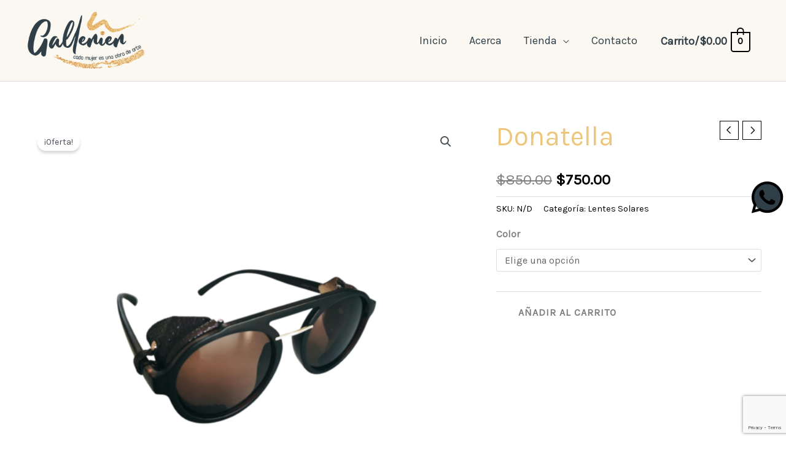

--- FILE ---
content_type: text/html; charset=utf-8
request_url: https://www.google.com/recaptcha/api2/anchor?ar=1&k=6LcER4sfAAAAAN0WUtQ2N3aIxdVX09Ze1CMqws1b&co=aHR0cHM6Ly9nYWxsZXJpZXIuY29tLm14OjQ0Mw..&hl=en&v=7gg7H51Q-naNfhmCP3_R47ho&size=invisible&anchor-ms=20000&execute-ms=30000&cb=2481phscl57e
body_size: 48281
content:
<!DOCTYPE HTML><html dir="ltr" lang="en"><head><meta http-equiv="Content-Type" content="text/html; charset=UTF-8">
<meta http-equiv="X-UA-Compatible" content="IE=edge">
<title>reCAPTCHA</title>
<style type="text/css">
/* cyrillic-ext */
@font-face {
  font-family: 'Roboto';
  font-style: normal;
  font-weight: 400;
  font-stretch: 100%;
  src: url(//fonts.gstatic.com/s/roboto/v48/KFO7CnqEu92Fr1ME7kSn66aGLdTylUAMa3GUBHMdazTgWw.woff2) format('woff2');
  unicode-range: U+0460-052F, U+1C80-1C8A, U+20B4, U+2DE0-2DFF, U+A640-A69F, U+FE2E-FE2F;
}
/* cyrillic */
@font-face {
  font-family: 'Roboto';
  font-style: normal;
  font-weight: 400;
  font-stretch: 100%;
  src: url(//fonts.gstatic.com/s/roboto/v48/KFO7CnqEu92Fr1ME7kSn66aGLdTylUAMa3iUBHMdazTgWw.woff2) format('woff2');
  unicode-range: U+0301, U+0400-045F, U+0490-0491, U+04B0-04B1, U+2116;
}
/* greek-ext */
@font-face {
  font-family: 'Roboto';
  font-style: normal;
  font-weight: 400;
  font-stretch: 100%;
  src: url(//fonts.gstatic.com/s/roboto/v48/KFO7CnqEu92Fr1ME7kSn66aGLdTylUAMa3CUBHMdazTgWw.woff2) format('woff2');
  unicode-range: U+1F00-1FFF;
}
/* greek */
@font-face {
  font-family: 'Roboto';
  font-style: normal;
  font-weight: 400;
  font-stretch: 100%;
  src: url(//fonts.gstatic.com/s/roboto/v48/KFO7CnqEu92Fr1ME7kSn66aGLdTylUAMa3-UBHMdazTgWw.woff2) format('woff2');
  unicode-range: U+0370-0377, U+037A-037F, U+0384-038A, U+038C, U+038E-03A1, U+03A3-03FF;
}
/* math */
@font-face {
  font-family: 'Roboto';
  font-style: normal;
  font-weight: 400;
  font-stretch: 100%;
  src: url(//fonts.gstatic.com/s/roboto/v48/KFO7CnqEu92Fr1ME7kSn66aGLdTylUAMawCUBHMdazTgWw.woff2) format('woff2');
  unicode-range: U+0302-0303, U+0305, U+0307-0308, U+0310, U+0312, U+0315, U+031A, U+0326-0327, U+032C, U+032F-0330, U+0332-0333, U+0338, U+033A, U+0346, U+034D, U+0391-03A1, U+03A3-03A9, U+03B1-03C9, U+03D1, U+03D5-03D6, U+03F0-03F1, U+03F4-03F5, U+2016-2017, U+2034-2038, U+203C, U+2040, U+2043, U+2047, U+2050, U+2057, U+205F, U+2070-2071, U+2074-208E, U+2090-209C, U+20D0-20DC, U+20E1, U+20E5-20EF, U+2100-2112, U+2114-2115, U+2117-2121, U+2123-214F, U+2190, U+2192, U+2194-21AE, U+21B0-21E5, U+21F1-21F2, U+21F4-2211, U+2213-2214, U+2216-22FF, U+2308-230B, U+2310, U+2319, U+231C-2321, U+2336-237A, U+237C, U+2395, U+239B-23B7, U+23D0, U+23DC-23E1, U+2474-2475, U+25AF, U+25B3, U+25B7, U+25BD, U+25C1, U+25CA, U+25CC, U+25FB, U+266D-266F, U+27C0-27FF, U+2900-2AFF, U+2B0E-2B11, U+2B30-2B4C, U+2BFE, U+3030, U+FF5B, U+FF5D, U+1D400-1D7FF, U+1EE00-1EEFF;
}
/* symbols */
@font-face {
  font-family: 'Roboto';
  font-style: normal;
  font-weight: 400;
  font-stretch: 100%;
  src: url(//fonts.gstatic.com/s/roboto/v48/KFO7CnqEu92Fr1ME7kSn66aGLdTylUAMaxKUBHMdazTgWw.woff2) format('woff2');
  unicode-range: U+0001-000C, U+000E-001F, U+007F-009F, U+20DD-20E0, U+20E2-20E4, U+2150-218F, U+2190, U+2192, U+2194-2199, U+21AF, U+21E6-21F0, U+21F3, U+2218-2219, U+2299, U+22C4-22C6, U+2300-243F, U+2440-244A, U+2460-24FF, U+25A0-27BF, U+2800-28FF, U+2921-2922, U+2981, U+29BF, U+29EB, U+2B00-2BFF, U+4DC0-4DFF, U+FFF9-FFFB, U+10140-1018E, U+10190-1019C, U+101A0, U+101D0-101FD, U+102E0-102FB, U+10E60-10E7E, U+1D2C0-1D2D3, U+1D2E0-1D37F, U+1F000-1F0FF, U+1F100-1F1AD, U+1F1E6-1F1FF, U+1F30D-1F30F, U+1F315, U+1F31C, U+1F31E, U+1F320-1F32C, U+1F336, U+1F378, U+1F37D, U+1F382, U+1F393-1F39F, U+1F3A7-1F3A8, U+1F3AC-1F3AF, U+1F3C2, U+1F3C4-1F3C6, U+1F3CA-1F3CE, U+1F3D4-1F3E0, U+1F3ED, U+1F3F1-1F3F3, U+1F3F5-1F3F7, U+1F408, U+1F415, U+1F41F, U+1F426, U+1F43F, U+1F441-1F442, U+1F444, U+1F446-1F449, U+1F44C-1F44E, U+1F453, U+1F46A, U+1F47D, U+1F4A3, U+1F4B0, U+1F4B3, U+1F4B9, U+1F4BB, U+1F4BF, U+1F4C8-1F4CB, U+1F4D6, U+1F4DA, U+1F4DF, U+1F4E3-1F4E6, U+1F4EA-1F4ED, U+1F4F7, U+1F4F9-1F4FB, U+1F4FD-1F4FE, U+1F503, U+1F507-1F50B, U+1F50D, U+1F512-1F513, U+1F53E-1F54A, U+1F54F-1F5FA, U+1F610, U+1F650-1F67F, U+1F687, U+1F68D, U+1F691, U+1F694, U+1F698, U+1F6AD, U+1F6B2, U+1F6B9-1F6BA, U+1F6BC, U+1F6C6-1F6CF, U+1F6D3-1F6D7, U+1F6E0-1F6EA, U+1F6F0-1F6F3, U+1F6F7-1F6FC, U+1F700-1F7FF, U+1F800-1F80B, U+1F810-1F847, U+1F850-1F859, U+1F860-1F887, U+1F890-1F8AD, U+1F8B0-1F8BB, U+1F8C0-1F8C1, U+1F900-1F90B, U+1F93B, U+1F946, U+1F984, U+1F996, U+1F9E9, U+1FA00-1FA6F, U+1FA70-1FA7C, U+1FA80-1FA89, U+1FA8F-1FAC6, U+1FACE-1FADC, U+1FADF-1FAE9, U+1FAF0-1FAF8, U+1FB00-1FBFF;
}
/* vietnamese */
@font-face {
  font-family: 'Roboto';
  font-style: normal;
  font-weight: 400;
  font-stretch: 100%;
  src: url(//fonts.gstatic.com/s/roboto/v48/KFO7CnqEu92Fr1ME7kSn66aGLdTylUAMa3OUBHMdazTgWw.woff2) format('woff2');
  unicode-range: U+0102-0103, U+0110-0111, U+0128-0129, U+0168-0169, U+01A0-01A1, U+01AF-01B0, U+0300-0301, U+0303-0304, U+0308-0309, U+0323, U+0329, U+1EA0-1EF9, U+20AB;
}
/* latin-ext */
@font-face {
  font-family: 'Roboto';
  font-style: normal;
  font-weight: 400;
  font-stretch: 100%;
  src: url(//fonts.gstatic.com/s/roboto/v48/KFO7CnqEu92Fr1ME7kSn66aGLdTylUAMa3KUBHMdazTgWw.woff2) format('woff2');
  unicode-range: U+0100-02BA, U+02BD-02C5, U+02C7-02CC, U+02CE-02D7, U+02DD-02FF, U+0304, U+0308, U+0329, U+1D00-1DBF, U+1E00-1E9F, U+1EF2-1EFF, U+2020, U+20A0-20AB, U+20AD-20C0, U+2113, U+2C60-2C7F, U+A720-A7FF;
}
/* latin */
@font-face {
  font-family: 'Roboto';
  font-style: normal;
  font-weight: 400;
  font-stretch: 100%;
  src: url(//fonts.gstatic.com/s/roboto/v48/KFO7CnqEu92Fr1ME7kSn66aGLdTylUAMa3yUBHMdazQ.woff2) format('woff2');
  unicode-range: U+0000-00FF, U+0131, U+0152-0153, U+02BB-02BC, U+02C6, U+02DA, U+02DC, U+0304, U+0308, U+0329, U+2000-206F, U+20AC, U+2122, U+2191, U+2193, U+2212, U+2215, U+FEFF, U+FFFD;
}
/* cyrillic-ext */
@font-face {
  font-family: 'Roboto';
  font-style: normal;
  font-weight: 500;
  font-stretch: 100%;
  src: url(//fonts.gstatic.com/s/roboto/v48/KFO7CnqEu92Fr1ME7kSn66aGLdTylUAMa3GUBHMdazTgWw.woff2) format('woff2');
  unicode-range: U+0460-052F, U+1C80-1C8A, U+20B4, U+2DE0-2DFF, U+A640-A69F, U+FE2E-FE2F;
}
/* cyrillic */
@font-face {
  font-family: 'Roboto';
  font-style: normal;
  font-weight: 500;
  font-stretch: 100%;
  src: url(//fonts.gstatic.com/s/roboto/v48/KFO7CnqEu92Fr1ME7kSn66aGLdTylUAMa3iUBHMdazTgWw.woff2) format('woff2');
  unicode-range: U+0301, U+0400-045F, U+0490-0491, U+04B0-04B1, U+2116;
}
/* greek-ext */
@font-face {
  font-family: 'Roboto';
  font-style: normal;
  font-weight: 500;
  font-stretch: 100%;
  src: url(//fonts.gstatic.com/s/roboto/v48/KFO7CnqEu92Fr1ME7kSn66aGLdTylUAMa3CUBHMdazTgWw.woff2) format('woff2');
  unicode-range: U+1F00-1FFF;
}
/* greek */
@font-face {
  font-family: 'Roboto';
  font-style: normal;
  font-weight: 500;
  font-stretch: 100%;
  src: url(//fonts.gstatic.com/s/roboto/v48/KFO7CnqEu92Fr1ME7kSn66aGLdTylUAMa3-UBHMdazTgWw.woff2) format('woff2');
  unicode-range: U+0370-0377, U+037A-037F, U+0384-038A, U+038C, U+038E-03A1, U+03A3-03FF;
}
/* math */
@font-face {
  font-family: 'Roboto';
  font-style: normal;
  font-weight: 500;
  font-stretch: 100%;
  src: url(//fonts.gstatic.com/s/roboto/v48/KFO7CnqEu92Fr1ME7kSn66aGLdTylUAMawCUBHMdazTgWw.woff2) format('woff2');
  unicode-range: U+0302-0303, U+0305, U+0307-0308, U+0310, U+0312, U+0315, U+031A, U+0326-0327, U+032C, U+032F-0330, U+0332-0333, U+0338, U+033A, U+0346, U+034D, U+0391-03A1, U+03A3-03A9, U+03B1-03C9, U+03D1, U+03D5-03D6, U+03F0-03F1, U+03F4-03F5, U+2016-2017, U+2034-2038, U+203C, U+2040, U+2043, U+2047, U+2050, U+2057, U+205F, U+2070-2071, U+2074-208E, U+2090-209C, U+20D0-20DC, U+20E1, U+20E5-20EF, U+2100-2112, U+2114-2115, U+2117-2121, U+2123-214F, U+2190, U+2192, U+2194-21AE, U+21B0-21E5, U+21F1-21F2, U+21F4-2211, U+2213-2214, U+2216-22FF, U+2308-230B, U+2310, U+2319, U+231C-2321, U+2336-237A, U+237C, U+2395, U+239B-23B7, U+23D0, U+23DC-23E1, U+2474-2475, U+25AF, U+25B3, U+25B7, U+25BD, U+25C1, U+25CA, U+25CC, U+25FB, U+266D-266F, U+27C0-27FF, U+2900-2AFF, U+2B0E-2B11, U+2B30-2B4C, U+2BFE, U+3030, U+FF5B, U+FF5D, U+1D400-1D7FF, U+1EE00-1EEFF;
}
/* symbols */
@font-face {
  font-family: 'Roboto';
  font-style: normal;
  font-weight: 500;
  font-stretch: 100%;
  src: url(//fonts.gstatic.com/s/roboto/v48/KFO7CnqEu92Fr1ME7kSn66aGLdTylUAMaxKUBHMdazTgWw.woff2) format('woff2');
  unicode-range: U+0001-000C, U+000E-001F, U+007F-009F, U+20DD-20E0, U+20E2-20E4, U+2150-218F, U+2190, U+2192, U+2194-2199, U+21AF, U+21E6-21F0, U+21F3, U+2218-2219, U+2299, U+22C4-22C6, U+2300-243F, U+2440-244A, U+2460-24FF, U+25A0-27BF, U+2800-28FF, U+2921-2922, U+2981, U+29BF, U+29EB, U+2B00-2BFF, U+4DC0-4DFF, U+FFF9-FFFB, U+10140-1018E, U+10190-1019C, U+101A0, U+101D0-101FD, U+102E0-102FB, U+10E60-10E7E, U+1D2C0-1D2D3, U+1D2E0-1D37F, U+1F000-1F0FF, U+1F100-1F1AD, U+1F1E6-1F1FF, U+1F30D-1F30F, U+1F315, U+1F31C, U+1F31E, U+1F320-1F32C, U+1F336, U+1F378, U+1F37D, U+1F382, U+1F393-1F39F, U+1F3A7-1F3A8, U+1F3AC-1F3AF, U+1F3C2, U+1F3C4-1F3C6, U+1F3CA-1F3CE, U+1F3D4-1F3E0, U+1F3ED, U+1F3F1-1F3F3, U+1F3F5-1F3F7, U+1F408, U+1F415, U+1F41F, U+1F426, U+1F43F, U+1F441-1F442, U+1F444, U+1F446-1F449, U+1F44C-1F44E, U+1F453, U+1F46A, U+1F47D, U+1F4A3, U+1F4B0, U+1F4B3, U+1F4B9, U+1F4BB, U+1F4BF, U+1F4C8-1F4CB, U+1F4D6, U+1F4DA, U+1F4DF, U+1F4E3-1F4E6, U+1F4EA-1F4ED, U+1F4F7, U+1F4F9-1F4FB, U+1F4FD-1F4FE, U+1F503, U+1F507-1F50B, U+1F50D, U+1F512-1F513, U+1F53E-1F54A, U+1F54F-1F5FA, U+1F610, U+1F650-1F67F, U+1F687, U+1F68D, U+1F691, U+1F694, U+1F698, U+1F6AD, U+1F6B2, U+1F6B9-1F6BA, U+1F6BC, U+1F6C6-1F6CF, U+1F6D3-1F6D7, U+1F6E0-1F6EA, U+1F6F0-1F6F3, U+1F6F7-1F6FC, U+1F700-1F7FF, U+1F800-1F80B, U+1F810-1F847, U+1F850-1F859, U+1F860-1F887, U+1F890-1F8AD, U+1F8B0-1F8BB, U+1F8C0-1F8C1, U+1F900-1F90B, U+1F93B, U+1F946, U+1F984, U+1F996, U+1F9E9, U+1FA00-1FA6F, U+1FA70-1FA7C, U+1FA80-1FA89, U+1FA8F-1FAC6, U+1FACE-1FADC, U+1FADF-1FAE9, U+1FAF0-1FAF8, U+1FB00-1FBFF;
}
/* vietnamese */
@font-face {
  font-family: 'Roboto';
  font-style: normal;
  font-weight: 500;
  font-stretch: 100%;
  src: url(//fonts.gstatic.com/s/roboto/v48/KFO7CnqEu92Fr1ME7kSn66aGLdTylUAMa3OUBHMdazTgWw.woff2) format('woff2');
  unicode-range: U+0102-0103, U+0110-0111, U+0128-0129, U+0168-0169, U+01A0-01A1, U+01AF-01B0, U+0300-0301, U+0303-0304, U+0308-0309, U+0323, U+0329, U+1EA0-1EF9, U+20AB;
}
/* latin-ext */
@font-face {
  font-family: 'Roboto';
  font-style: normal;
  font-weight: 500;
  font-stretch: 100%;
  src: url(//fonts.gstatic.com/s/roboto/v48/KFO7CnqEu92Fr1ME7kSn66aGLdTylUAMa3KUBHMdazTgWw.woff2) format('woff2');
  unicode-range: U+0100-02BA, U+02BD-02C5, U+02C7-02CC, U+02CE-02D7, U+02DD-02FF, U+0304, U+0308, U+0329, U+1D00-1DBF, U+1E00-1E9F, U+1EF2-1EFF, U+2020, U+20A0-20AB, U+20AD-20C0, U+2113, U+2C60-2C7F, U+A720-A7FF;
}
/* latin */
@font-face {
  font-family: 'Roboto';
  font-style: normal;
  font-weight: 500;
  font-stretch: 100%;
  src: url(//fonts.gstatic.com/s/roboto/v48/KFO7CnqEu92Fr1ME7kSn66aGLdTylUAMa3yUBHMdazQ.woff2) format('woff2');
  unicode-range: U+0000-00FF, U+0131, U+0152-0153, U+02BB-02BC, U+02C6, U+02DA, U+02DC, U+0304, U+0308, U+0329, U+2000-206F, U+20AC, U+2122, U+2191, U+2193, U+2212, U+2215, U+FEFF, U+FFFD;
}
/* cyrillic-ext */
@font-face {
  font-family: 'Roboto';
  font-style: normal;
  font-weight: 900;
  font-stretch: 100%;
  src: url(//fonts.gstatic.com/s/roboto/v48/KFO7CnqEu92Fr1ME7kSn66aGLdTylUAMa3GUBHMdazTgWw.woff2) format('woff2');
  unicode-range: U+0460-052F, U+1C80-1C8A, U+20B4, U+2DE0-2DFF, U+A640-A69F, U+FE2E-FE2F;
}
/* cyrillic */
@font-face {
  font-family: 'Roboto';
  font-style: normal;
  font-weight: 900;
  font-stretch: 100%;
  src: url(//fonts.gstatic.com/s/roboto/v48/KFO7CnqEu92Fr1ME7kSn66aGLdTylUAMa3iUBHMdazTgWw.woff2) format('woff2');
  unicode-range: U+0301, U+0400-045F, U+0490-0491, U+04B0-04B1, U+2116;
}
/* greek-ext */
@font-face {
  font-family: 'Roboto';
  font-style: normal;
  font-weight: 900;
  font-stretch: 100%;
  src: url(//fonts.gstatic.com/s/roboto/v48/KFO7CnqEu92Fr1ME7kSn66aGLdTylUAMa3CUBHMdazTgWw.woff2) format('woff2');
  unicode-range: U+1F00-1FFF;
}
/* greek */
@font-face {
  font-family: 'Roboto';
  font-style: normal;
  font-weight: 900;
  font-stretch: 100%;
  src: url(//fonts.gstatic.com/s/roboto/v48/KFO7CnqEu92Fr1ME7kSn66aGLdTylUAMa3-UBHMdazTgWw.woff2) format('woff2');
  unicode-range: U+0370-0377, U+037A-037F, U+0384-038A, U+038C, U+038E-03A1, U+03A3-03FF;
}
/* math */
@font-face {
  font-family: 'Roboto';
  font-style: normal;
  font-weight: 900;
  font-stretch: 100%;
  src: url(//fonts.gstatic.com/s/roboto/v48/KFO7CnqEu92Fr1ME7kSn66aGLdTylUAMawCUBHMdazTgWw.woff2) format('woff2');
  unicode-range: U+0302-0303, U+0305, U+0307-0308, U+0310, U+0312, U+0315, U+031A, U+0326-0327, U+032C, U+032F-0330, U+0332-0333, U+0338, U+033A, U+0346, U+034D, U+0391-03A1, U+03A3-03A9, U+03B1-03C9, U+03D1, U+03D5-03D6, U+03F0-03F1, U+03F4-03F5, U+2016-2017, U+2034-2038, U+203C, U+2040, U+2043, U+2047, U+2050, U+2057, U+205F, U+2070-2071, U+2074-208E, U+2090-209C, U+20D0-20DC, U+20E1, U+20E5-20EF, U+2100-2112, U+2114-2115, U+2117-2121, U+2123-214F, U+2190, U+2192, U+2194-21AE, U+21B0-21E5, U+21F1-21F2, U+21F4-2211, U+2213-2214, U+2216-22FF, U+2308-230B, U+2310, U+2319, U+231C-2321, U+2336-237A, U+237C, U+2395, U+239B-23B7, U+23D0, U+23DC-23E1, U+2474-2475, U+25AF, U+25B3, U+25B7, U+25BD, U+25C1, U+25CA, U+25CC, U+25FB, U+266D-266F, U+27C0-27FF, U+2900-2AFF, U+2B0E-2B11, U+2B30-2B4C, U+2BFE, U+3030, U+FF5B, U+FF5D, U+1D400-1D7FF, U+1EE00-1EEFF;
}
/* symbols */
@font-face {
  font-family: 'Roboto';
  font-style: normal;
  font-weight: 900;
  font-stretch: 100%;
  src: url(//fonts.gstatic.com/s/roboto/v48/KFO7CnqEu92Fr1ME7kSn66aGLdTylUAMaxKUBHMdazTgWw.woff2) format('woff2');
  unicode-range: U+0001-000C, U+000E-001F, U+007F-009F, U+20DD-20E0, U+20E2-20E4, U+2150-218F, U+2190, U+2192, U+2194-2199, U+21AF, U+21E6-21F0, U+21F3, U+2218-2219, U+2299, U+22C4-22C6, U+2300-243F, U+2440-244A, U+2460-24FF, U+25A0-27BF, U+2800-28FF, U+2921-2922, U+2981, U+29BF, U+29EB, U+2B00-2BFF, U+4DC0-4DFF, U+FFF9-FFFB, U+10140-1018E, U+10190-1019C, U+101A0, U+101D0-101FD, U+102E0-102FB, U+10E60-10E7E, U+1D2C0-1D2D3, U+1D2E0-1D37F, U+1F000-1F0FF, U+1F100-1F1AD, U+1F1E6-1F1FF, U+1F30D-1F30F, U+1F315, U+1F31C, U+1F31E, U+1F320-1F32C, U+1F336, U+1F378, U+1F37D, U+1F382, U+1F393-1F39F, U+1F3A7-1F3A8, U+1F3AC-1F3AF, U+1F3C2, U+1F3C4-1F3C6, U+1F3CA-1F3CE, U+1F3D4-1F3E0, U+1F3ED, U+1F3F1-1F3F3, U+1F3F5-1F3F7, U+1F408, U+1F415, U+1F41F, U+1F426, U+1F43F, U+1F441-1F442, U+1F444, U+1F446-1F449, U+1F44C-1F44E, U+1F453, U+1F46A, U+1F47D, U+1F4A3, U+1F4B0, U+1F4B3, U+1F4B9, U+1F4BB, U+1F4BF, U+1F4C8-1F4CB, U+1F4D6, U+1F4DA, U+1F4DF, U+1F4E3-1F4E6, U+1F4EA-1F4ED, U+1F4F7, U+1F4F9-1F4FB, U+1F4FD-1F4FE, U+1F503, U+1F507-1F50B, U+1F50D, U+1F512-1F513, U+1F53E-1F54A, U+1F54F-1F5FA, U+1F610, U+1F650-1F67F, U+1F687, U+1F68D, U+1F691, U+1F694, U+1F698, U+1F6AD, U+1F6B2, U+1F6B9-1F6BA, U+1F6BC, U+1F6C6-1F6CF, U+1F6D3-1F6D7, U+1F6E0-1F6EA, U+1F6F0-1F6F3, U+1F6F7-1F6FC, U+1F700-1F7FF, U+1F800-1F80B, U+1F810-1F847, U+1F850-1F859, U+1F860-1F887, U+1F890-1F8AD, U+1F8B0-1F8BB, U+1F8C0-1F8C1, U+1F900-1F90B, U+1F93B, U+1F946, U+1F984, U+1F996, U+1F9E9, U+1FA00-1FA6F, U+1FA70-1FA7C, U+1FA80-1FA89, U+1FA8F-1FAC6, U+1FACE-1FADC, U+1FADF-1FAE9, U+1FAF0-1FAF8, U+1FB00-1FBFF;
}
/* vietnamese */
@font-face {
  font-family: 'Roboto';
  font-style: normal;
  font-weight: 900;
  font-stretch: 100%;
  src: url(//fonts.gstatic.com/s/roboto/v48/KFO7CnqEu92Fr1ME7kSn66aGLdTylUAMa3OUBHMdazTgWw.woff2) format('woff2');
  unicode-range: U+0102-0103, U+0110-0111, U+0128-0129, U+0168-0169, U+01A0-01A1, U+01AF-01B0, U+0300-0301, U+0303-0304, U+0308-0309, U+0323, U+0329, U+1EA0-1EF9, U+20AB;
}
/* latin-ext */
@font-face {
  font-family: 'Roboto';
  font-style: normal;
  font-weight: 900;
  font-stretch: 100%;
  src: url(//fonts.gstatic.com/s/roboto/v48/KFO7CnqEu92Fr1ME7kSn66aGLdTylUAMa3KUBHMdazTgWw.woff2) format('woff2');
  unicode-range: U+0100-02BA, U+02BD-02C5, U+02C7-02CC, U+02CE-02D7, U+02DD-02FF, U+0304, U+0308, U+0329, U+1D00-1DBF, U+1E00-1E9F, U+1EF2-1EFF, U+2020, U+20A0-20AB, U+20AD-20C0, U+2113, U+2C60-2C7F, U+A720-A7FF;
}
/* latin */
@font-face {
  font-family: 'Roboto';
  font-style: normal;
  font-weight: 900;
  font-stretch: 100%;
  src: url(//fonts.gstatic.com/s/roboto/v48/KFO7CnqEu92Fr1ME7kSn66aGLdTylUAMa3yUBHMdazQ.woff2) format('woff2');
  unicode-range: U+0000-00FF, U+0131, U+0152-0153, U+02BB-02BC, U+02C6, U+02DA, U+02DC, U+0304, U+0308, U+0329, U+2000-206F, U+20AC, U+2122, U+2191, U+2193, U+2212, U+2215, U+FEFF, U+FFFD;
}

</style>
<link rel="stylesheet" type="text/css" href="https://www.gstatic.com/recaptcha/releases/7gg7H51Q-naNfhmCP3_R47ho/styles__ltr.css">
<script nonce="Jqu8GaCMAPG1yN_rIpaUGA" type="text/javascript">window['__recaptcha_api'] = 'https://www.google.com/recaptcha/api2/';</script>
<script type="text/javascript" src="https://www.gstatic.com/recaptcha/releases/7gg7H51Q-naNfhmCP3_R47ho/recaptcha__en.js" nonce="Jqu8GaCMAPG1yN_rIpaUGA">
      
    </script></head>
<body><div id="rc-anchor-alert" class="rc-anchor-alert"></div>
<input type="hidden" id="recaptcha-token" value="[base64]">
<script type="text/javascript" nonce="Jqu8GaCMAPG1yN_rIpaUGA">
      recaptcha.anchor.Main.init("[\x22ainput\x22,[\x22bgdata\x22,\x22\x22,\[base64]/[base64]/[base64]/KE4oMTI0LHYsdi5HKSxMWihsLHYpKTpOKDEyNCx2LGwpLFYpLHYpLFQpKSxGKDE3MSx2KX0scjc9ZnVuY3Rpb24obCl7cmV0dXJuIGx9LEM9ZnVuY3Rpb24obCxWLHYpe04odixsLFYpLFZbYWtdPTI3OTZ9LG49ZnVuY3Rpb24obCxWKXtWLlg9KChWLlg/[base64]/[base64]/[base64]/[base64]/[base64]/[base64]/[base64]/[base64]/[base64]/[base64]/[base64]\\u003d\x22,\[base64]\\u003d\x22,\[base64]/[base64]/CqE7Cm8O2ecKAwr9aQyTDrcOYw6hrw58Ew67CkMO/U8K5XTtPTMKew6nCpMOzwpsMasOZw4XCr8K3SmRXdcK+w4MhwqAtScO1w4oMw6k0QcOEw6QpwpNvKsOFwr8/w7nDiDDDvWbCuMK3w6IowoDDjyjDtkRuQcKNw7Fwwo3CocK0w4bCjV3Dt8KRw69GVAnCk8O8w7rCn13Dt8OAwrPDizrCpMKpdMOBU3I4Jl3DjxbClcKha8KPN8K0fkFhXzhsw7wkw6XCpcK6C8O3A8K6w6ZhUQZfwpVSFi/DlhlnUETCpjTCsMK5wpXDicO7w4VdCGLDjcKAw5zDrXkHwp4CEsKOw7TDlgfChhlkJ8OSw4ILIlQbLcOoIcK7Ki7Dlj7CrgY0w6PCgmBww7rDrR5+w7/DoAoqcDIpAlrCpsKEAjddbsKETyAewoVxBTIpTFNhH0YSw7fDlsKswr7DtXzDjD5zwrYGw4bCu1HChMOvw7o+PxQMKcOjw6/DnFpVw53Cq8KIRVHDmsO3J8KiwrcGwq/DonoOdw82K2PCh1x0NMO5wpMpw4t2wpxmwqLCssObw4hJVk0aJsKKw5JBQMKUYcOPBRjDpksLw4PChVfDpsKfSmHDhMOnwp7CplYVworCicKga8Oiwq3DgXQYJDXCvsKVw6rCmsKkJidbP00cRcKSwpvCkMKOw73Cm3nDkgzDisKxw6/Dg3pRXMK8QcOwRkBRScOQwo4Qwpo5aHHDk8OuRgxkLcKOwofCgh1vw5tAIkQXWmTCo2TCocKLw7HCt8OMGCPClcKBw6TDv8KeaQRFKWjCm8OoVnPCsBshwpJ1w5d1R13Dg8OGw61+PzViLsKfw7J/C8KYwp1/GGl7UzHDkHc2c8OTwodKwqDChFHCh8OzwpF9fMK/MHNXMk98wpPDlMOnbsKGw6fDuhV+Z0jCpU0uwp9ew4HCm35QVA1zwqXCgQ0nWG8QHsO7M8OXw7Q8w6DDmwnDpExjw4nDqw01w4XDmwkxMsOUwowCw6vDtcOew6nCosKgHsOYw6fCiHEqw55Vwot7D8K8LsK1wrYbZcOhwqAdwrcxSMOWw6Y3RDHDn8Oewqg/w6oKdMKOF8O+wozCuMOzazF7WQ/CuTLClzXDjcKheMOtwqjClcO0MjcsLjvCugItJxtICMOCw58TwoIPfVsoDsOSwq0TccOGwrxpa8Olw4Z6w5/CtwPDpixdK8K5w5HCn8K6wpXCusORw4LDpsOHw7vCq8KQwpVOw7Y0U8OFaMK+w58Zw5PCsxlPBE8RMsOxDzkocMKOMwLDhjh5c2gtwoLDg8OZw7/CqsKHVcOmZMKgZH5ewpR7wrHChEliX8KZT3HDmHbCj8KKCTPCvcKGEMKMZx1Fb8OpO8KIZSTDsiQ+wqt3wr0yGMO5w4nCmsKFwq/Cp8OWwo0cwophw7/CrWvCiMOZwrrDlwfCo8Okw4xVS8KRPWzCqsOJHcOsa8Kwwo/DoADCpsKBN8K2GWR2w6jDq8KUwo1BDMKcwoTCoBzDk8OVJcODw4Evw7XCssOYw7/Ck3A7wpA/wozDuMOgGsKjw7zCosKFb8OfLRd8w6VEwrFvwr/DlGXCvMO8Jzsrw6nDn8KUZwFIw5XCisONwoV6w4fDjcOFw5rDlndqbk3ClQg9w6nDhMOyFw3CtsORbsKWEsOnwpHDrhJswq3ChE0mMx/DgsO2b29Sbgp9wqJ3w6ZZBMKgdcK+WAUINxvDnsKwVC8rwrcrw6NCAsOve3kKwrvDhg5sw4nCl1JUwpXCqsKlVyF3eVIxCSkwwoTDh8OAwrZqwqPDv3DDrcKaI8KhEFvDucKQWsK7wrzCvjHChMO4a8KGYE/CqRrDqsOaFwHCsQ3DhsK/TMKdJ3EvSGVlDV/CtcKgw7cDwrp6Ey9rw5XCkMK8w7DDgcKIw53Ckh8rD8OfHyzDujBrw6rCs8OrVsOLwpHDty7DpMKrwpJUNMKXwpDDg8OeSSg2a8Kiw5zCkFIuWGhXw7nDt8KWw6A2cR/CoMKZw5/[base64]/CjcOow686McORC8OFYWjClQElwqzDvzPChcKSw5jDiMKoGkY/wp9Lw6gQK8KbPsOnwoXCpEcbwqDCtAFtw7nChGbCnHJ+wqMPfsKMF8KawoVlDhTDmC9HA8KaB1rCmMK4w6R4wrp+w5gLwoLDtMK3w4PDgVrDgC9KDMOYfEFweWrDn19RwqzCrwjCrMOQMzILw7AHAW9dw4XCjMOOLGjCi1EzecOsLcK/LsO+ZsK4wrsuwrXCog0XOGXDvFHDr1/CvEFTE8KAw45GA8OzO0AGwr/DtsK6H3l0bMOFBMKIwpDCjgPChgcJFmJkw5nCuRvDtSjDrU5uIzlew6rDv2nDkcOGw4wNw7NgZ1Vfw5wXI2tTCsOvw5hkw4Ahw49Kw5rDpcKsw5LDpjLDuSTCuMKidVxXanrCmsOewoPCpFTCrTFSJzDCisO6GsKvw6x/[base64]/CjEciw41TeVx1RsOgw5TCsVMSfMK6w6HChV56BFnCkjNKacO6CsKIcBzDh8O5csK+wo4rwqvDkjPDkhNbPVtuKn7Di8OBE0/[base64]/w4DCjsKnfSHCmsOuU8K7wqbCszfDjsKhEcKQEHQudSo/VMKawqvDqnvCn8O0NMOdw7nChgXDrcOUw4k4wph2wqcZIMKsOyLDr8KOw77CjMOAw7BCw48/Bz/CuWdfZsKZw6PDoUzDqcKbbMO0dcOSw7JawrvCgiPDgnwAEMKJQMOYEE5yEsKReMO4wpkCN8OTRCPDoMK2w6XDgcK6c0rDi0k2b8KPdWDDiMOBw6sCw7dvCWobS8KUJcKxwqPCj8OTw6rCncOWw7rCoVjDscKQw5BYBDzCmkPClcK9d8KMw4DCmHICw4XDnDgHwprDlU/[base64]/[base64]/DiMObw5QecELCoHk6w74ow7DCr8OywoU4AFBbwoxiw5LDphfCtMO+w54ZwqN2woABaMOTwr7CvVRxwp4MOnwKw6PDplDCjlJ3w60aw5vCiEfCjR/[base64]/Dl8K1w63ClsOuI8K7dsKnJFFAOG/DjMOvGkbCgMKDw4/CncO4GwLCpBgzJcKGP07Cl8Kpw6giDcKAw6huI8KMBMKKw5rDkcKSwoLCqsO3w6pGTsK9w7MZdBwxw4bDtMOZOjcddRQ1wogCwrR1YMKIZsKww5NWC8KhwoAUw5VQwo7CmUIIw7xlw4Y1DnQSwonCtURWF8OHw5d8w78+w519aMOxw5bDt8Kzw7w5ZcKvA0/DjW3Dj8OvwprCrHfCg1TDrcKNw6nClxPDiBnDmQvDlMKNw5rCi8OvDMORw5EAM8O8PMKTNsO4KcKywpAMw7g9w4TDjMKowrRgEsOqw4jCoT4qR8Kqw7l4wqc4w5t5w5hyUcKBJsKuA8O/BU4gZDlTZzzDmlzDncODJsONwrJeQyYkLcO3wrDDpDjDtwNUIsKIw4LCh8ORw7rDm8KGbsOMwojDrAHCmMOdwq7DhkY/JMOZwopHw4Ulwrtowqoxwqd7wpp5Gl97AsKNRsKHw7ZTZMKkwoTDj8Kbw6/DmMK6HcKtBj/DpsKDbgxeN8OLdzrDscKCOMOVEDR1CcOGD3wKwrzCuzImTsKlw4Msw6bCv8KywqbCrsK2w4bCrhnCpXrClMK0eh4ZXB4pwpHCi23DqE/CszXCrcK/w4I4wr0kw4BWamJPURnCt18YwrYNw4IPw7TDmCrDvXTDssKrClpRw7/[base64]/Do2MPw7jDuSwPwqsEw6nCrmMpwqkgc8KYA8KMwofDsCAMw6XCscO0f8O+woZww74jwqHCvysQJFjCuXHDr8Kvw43Cp2fDgXwYdT4OMsKwwo9HwpDDh8KGwrrDp3HChxYTw4UZfMOhwqDCmsO1w5DCtgg0woQHGsKuwrDClcOBWWQZwrAJKcOxVsKEwqktOz/DmlkAw5/Cj8OCU1YOenPCgMONOMOJw5fCiMKgNcKPwpozJcK1Jy/CqgLCr8KwYMO1woDCoMKOwrw1SS8Tw7ZIYD7Dk8Otw55VIw/DgD/CtMOnwqNIVigjw4PDphoswrcxOw3Ds8OSw6PCvGhIw6Q9wp/[base64]/[base64]/Clnhdw7peYSzCgsKowrDDuBnDuMO6wpVUw4s8E0rChkMwdBnCumnCvMK2K8OTKMOZwr7DusOjw55YasOGw5hwP07CosKCGwvCmhNrAWbDsMO+w6fDq8KOwrldwrrCtMKpwqRuwr5Nw78/[base64]/Dl8KmwqBzeCnCicOoa2J8wpIkXcOtw5c/w4bCrxfCqSnDmSnDosOsYcKYwqfDr3vDm8OLwp/DoWxXD8OHHsKbw4/Du3HDl8K6P8K+w7rCjsKnO2JfwpPCqnbDsxbDu3ltQMObbnR9IMKrw5rCpcKFfEbCpQrDiynCq8KNw6Z3wpljesOSw6jDq8O0w7EgwqVuDcOUIBxnwqgra0bDmMOPf8Omw5rCsjEjND3DpxDDhsK/w5jCmMOpwqHDpSc/w4bDskXCksOzw5ERwqXCjDdLUMKaCMKZw4/CmcOKMSPCs3NXw6TCt8OowpBaw4/DlC/[base64]/DksOyJQ/CoUFzXMOHbh/Cg8KfAEbDoMOMAsK4w6JVwpfDrhLDnlnClhzCjCDCsWzDlMKJG0Aiw4xuw64oAMK2YcKNNBlFZxTCnRDCkg7DhkvCuljDpcKnwoNawr7CoMKpCWvDpTbCpcOAIzHDik7DncKbw4wwIMK0NVYyw73Ci2DDlw/DhsKXWsO6wq/DuD8WZXbCmyPDjnfCtygCWAHCgsOMw54zwpPDksOrfB/DomFeLVrDpcKTwp/DjX3DvcOdBgrDjcOKXmFOw5NEw5vDscKKXHPCrMOyFRoDX8KiAg3Dm0TDp8OrEHjCrTIoUMKCwqLChsOmQsONw4TClFhNwr4ywrxoEi3Ch8OmI8KIwr5QPlB3MDJiPcKCAz4daT3DoxtGBg5dwo/CsRfCoMK1w77DvMOmw7stLGjCiMKxw7k9VCbDmMO/BwxowqwWZWhrbcO2w67DmcKiw7Nuw5cGbSLCll5xBsKow7ZeQ8KCw4QHwohXX8KRwqIPLBoew6N6NcKBw6xdw4zDu8K8GQ3CksKWHXg8w7sYwr5jQXPDr8OMDm7Cqh8sMW8VfCQ+wrRAfDvDuD/Dv8KONwhiGcKoL8KMwqcmewnDlXrCl30qwrAwT3/[base64]/w4d9w5DDl8KAejfChGhUwrzDjsOmwpJBeQrDssKHJcK3w5VGGMOow4/DtMOCw6bCo8KePcONwqTCmcKKQgpETCpzY18Awq1meRp6X3cTDsK8A8OTR3bDq8KfASUcw43DngPDocKIGsOCUcOkwqPCqH0OQzNCw7NoGcOEw7EdAsOBw7HCiUjCrABFw7TDjiIEwqxzNHRRw47CtsOVNUDDl8K7FcKnT8OtdsOOw4XCsH/[base64]/[base64]/Dp8OIwq1Mw5gVw6sjIHslw6nDtcKVNijCu8OZZBvDkWbDvcOtfWR9wp0ZwpREwpR8w5HChVgQw4whcsOCw4hsw6DDtQ9eHsO0w6fDosK/P8Ozc1dWU0xEeTbDisK8c8OnOcKpwqABNsKzIsOXP8ObTsKrwoDCry3DkhVqdhnCqsKWDjfDhMOuw5LDmMObRg/[base64]/[base64]/csOAwo/[base64]/CgsKFKkEmWzcvDmHCgsOndCTDuTfCnGIgXcKtw43Cu8KeWwFewpBMwrrCtxRlIWXCsxMCwoJ4wrM5S04nLMOrwpLCqcKbwrNDw7TDg8KgAw/CmsODwrtowpvCvW/CqsKFOkTCmcK9w58Ow7w6wrbDrMK1wqc5wrLCtWXDjMK0wpNXGjPCmMK+XUfDrFBsam7CkMOSC8K+YsOBw5h/GMK2w6FqAU9RIRTCgysEOxx9w5NdblE9FhQXHkIVw5Aww7tQw5NtwrLDui1FwpU7w4EuWMOLw7JdCsOIGsOqw6tdwrB6XlJNwoZuI8KHw4VCw5nChnFGw4lzRcKrXnMaw4LCrMKgDsO+wpgPcxwVMMOcbGfDkwV1wpXDmMO8EVTCmhzCpcO/HMKtbsKLa8OEwqPCgX8XwqQywr3DjTTCssO8CsOkwrzCh8Osw5IXwppBw7Q2PS3DuMKWOMKCKcOhd1LDpgDDgcK/w47CoFwwwpt9w5bDo8KkwoZYwrbCt8OdY8O2AsKHJsOYfmPDsQAkw5PCqThHUy3DpsOxB2AAY8OZMMOxw6dBaV3Dq8KAHcOGbBvDh3bCicKzw7jDp387w6J/woQBw77CuyXCrsKYQE1gw7MywprDucKgwrbCp8OkwrhewpTDrMKywpDDlsK0wqnCuy/ChUcTPBAOwrjDhsOWw7IBfWcTWkTDpy0CCMKAw5k9woTChcKtw4HDnMORw401w7IHM8Obwo45w4pAA8OcwpLCniXCusOdw43DmMOCEMKSecOnwphGBsOvcMOJX1fCpMKQw4/DoB3CnsKew5AXwpLChcK7wojCtHhWwoLDm8ObOMO0RsK1CcOLG8OGw4N8wrXCoMOYw6rCjcOCw6/Dg8OQT8KNw4Qiw5pSNMKSw40Bw5/Dk0AvfFQFw5RfwqZuKjl3ZcOgwrDCjsOnw5LCti/DjSAaLsKcV8OxTcO4w5XCuMOddT3DpG5JFWXDu8OwH8KtJWwrXsOzF3DDv8OGVMKAwrLChsKoF8Ksw7DDu0LDhzfCvHvCmcKOw7nDsMKFYFo8BSgQEQvCssO4w5fClsKZwqjDmcOdb8KNNwoxM1EQw48XacKUcT/DocKsw5ojw4HConRbwq3CrsKxwpvCqDXDjsOdw4HDhMOfwpgfwqpMNsKDwpDDtcO/F8K/KcOowpvCk8OgJn3DvSnCsmHCmcOWwqNbIF8EJ8OFwr85DMK3wrHDlMOkRynDp8O3A8OQwoLClMODUcKsFTgdGQLCh8OtXcKHf0JZw7/CrAs+NMOeOAtowpXDp8O0ZS/Ch8Kvw7pNPMKPRsK1woZrw5pgZ8KGw6k4KURoNRl+REHCisKILsOZLFHDlsKPMMKdbDgGwrjCgMOab8OkVjXCrsONw7I0IsK5w5hZwp1/XQMwacOCJBvChijCi8KGMMKqOAHCh8OewpQ5wrgPwqHDksOqwp3Dvy0CwokIw7Q6dsKQW8O2TxtXAMKmw4/Dnj11XSHCusOQU2tlHMKkCAY/wo0FCgHCh8OUJ8K7RnrDgC3Cjw0WN8Oow4AkRwVUMH7DocOPJV3CqcKMwrZzL8KEwqbDkcOLEMOoR8KMw5HCmcKtwpDDgw9/w7XCicKNQ8KMXcK1UcKEeULChGjDrsO/[base64]/Cp8OZVDFdQyXCo8O5DTrCnMOxworDsCnDtCIMZMK3w68xw5jCuBI6wr/Cml1vFcK5w7JRw6Aaw6tfNsOAXcKAAcKybcOhw71ZwqVyw45TWcK/esK7E8KLw6HCvcKWwrHDhkBJw4/[base64]/DpGd7w5jCjTjDvjHDg8O5woYRKWoLWcKgw5/[base64]/w51Gw48lw6RFwqbCpMKhFk7CnSF3w7RfZgIawrvCucOnPMKaFVXDqMKzcMKkwofDusO6PMKtw6/CgsOtwrB5w50TcMKvw4kxwpEwHUUHVEh1I8K1SFzDncKRKMK/csKWwrdUw5ltRV8wXsOiw5HDjA8ve8KMw7fCncKfwofDhAZvwr3CmU8Qw71rw5cFw4TDqMOQw600VsKGYGIDe0TCgClPwpBRPmk3w7LCsMKDw7jChFEAw5PDscOMIwrCm8OYw5/CucO/woPDqynCocKxTcKwCMKnwqTDtcK4w4zDjsKFw6/CosKtwp5LUAczwo/DtnrDsCJzY8KSI8KawpnCmcKZw6wywpjCrcOZw5gHRCRDFXVvwrFWw5jDpMOoSsKxNSPCucKKwp/DksOlI8OoXMOFOsKJesK9VjLDvh3DugLDkEjCvMOSNQrClmnDm8K+w5YBwpPDiy53wq/[base64]/[base64]/ChR7Cmi1/FsKaMl9jJggowo90XMOUwq0BZsK4YTcraSjDrh7Cl8KgCSPCtU49OMKqb03DscODN0bDusOXacOvNQYGw4vDnsO+Px/[base64]/UMKbd8O9w6JtVHTCscO1w4TDixfCmMO+UiNtWC7DvcK/wooLw6Yew47DqyNjXsKlNcK+RnnCv3Q/w5PDs8OjwpEtwptfesOVw7Vxw4U5wq86ZcKuwqHCucKkW8KqA2nDlS5owpbCkAbDmcKSw7NLQMKCw6XChgg2HnjDpDplMxTDjXpzw5bCncOGw7p2TjYSA8OEwoDDpcOJbcK2w6BHwq8pasOxwq4QEcKHCFM9NG9dwoXCvsOQwq/[base64]/LMKLIkbDkHATWmPCuF15w4FcP3/ChcOYccOAw6zDmzfCjsKzwoPCksKyEyMZwobCm8KGwqJpwpF2JsKpS8OyYMO/wpMpwpDDnkDCvsOsJUnChzTCmcKBXjfDpMOqbcOQw5rCiMO+wpERw7xpaEvCpMK8IgJNwovCsSzDrXzChgtsNj9Pw6jDsE9jcHnDlH7DpsO8XAt7w5BbGzcQUcKnAMO7LXnDpEzDpsKnwrEDwrgDKlVww6thw6nCnjPDrjwQMMKXeiAOw4JFSsK8bcO/w7XClmgRwplwwprCnmLCuDHDs8OMMATDjS/DtyoQw54LBg3DhMKWw44OLMKbwqDDsWrCqw3CoBtOAMOMVMOeKsKVGiEjHlpPwqEJwpXDqgkNQcOcwqzDjcKhwpQLCsO2HMKhw5U4w5ARD8KBwofDowbDoDrCtsOCdQjCq8KgGMK8wrDCiDExMUDDni3Cl8OMw4lZGMObNMK0wrBKw69fcnTCiMO/JsKZHCpww4HDilJuw7t8UUbCgzN+w6p6wpR1w4UpVzTChDPDscO7w77CmMOIw6HCoBrChsOswpdbw5Znw4h3fMK9Z8OWYMKabX3ClcOPw4zCkwLCtsKgwrQ0w6XCgEvDr8KVworDssOYwpnCusOkS8KQKMKCJ0Quw4IDw5l2OHTCi1LCtmLCocOmw7kXYsOqCW8UwoE/DsOIHSsXw4fCh8Odw6TCuMKWw7sra8O8wpnDpRbDlsKAXsO3bBXCl8OYLArCpcOfw49iwr/[base64]/CuHx8wrzCnHxEwq5Da1/DmwbCk8K6w5jChj/CpTHDkT15dMKgw4jCi8Kdw7HCmSolw6LDo8OYWQ/CrsOSw7jChMObUDMrwoLCiy0UI3kmw5LChcO6wpvCs2ZqPXjDozfDoMKxJMKnNVB+w6fDrcKUBMK+wrNlwrBFw5bCkmrCkl4CMy7DgcKGZ8Kcw6Uxw4nDhUXDhB0xw6vCuEbClsO/CnkIOiJHbkbDq1lewpjDlC/DlcOYw6zDpynDlsKlf8KqwpnDmsKXNsKIdjvDi3dxcMKwex/DssOsaMOfIsKQw7/Dn8KPwp4kw4fCqXHCnG9xQX8fLm7DlR7DgMObWcOSw4HCpcK+wqbCr8KMwph7Z3k/OwB0cCQIc8KLwqfCvyPDu0ggwr9tw6XDmcKRw5pFw7bDtcKiKhY9w71SSsOURn/[base64]/[base64]/DmCLCnsKOw7VtAi1nwppCwrHDnMK5w4pDw4PDpAgAwr/[base64]/[base64]/w41/w6zDqMK2ZlHDvBAYworDhy1bRcKTw4AEwrjDp3zCmgFlL2UlwqjCmsOZwoZpw6Qvw6nDvsOrPyjDtMOmwpphwpgzRsO1VlHCrsOpwrLDssOwwrrDiko3w5bDuDM/wrgwfhLCvsOIMzJkZjg0GcOOTcOaMFxwJ8Kcw5HDlU9UwpcIHxTDj0t6w4bCiX3Dv8KkIUNYw4HCvHlewpnCtB8BTUnDmxnCngPDq8KIwozDrsKIVETCllzDkcOgOytVw4/CqVlnwpgAZcK5NsOWZBgkwoxYWsK1PXBZwpEbwoPDn8KJQcO9YSHCgxDCr33DhkbDuMO8w4HDj8ObwodiOcOFAihHan8LEiHCsl3CiTPCtV3Dii4MW8OlBcKXwrbDmAXCvHHClMOAXADClcKOGcOzw4nCmMKQa8K+GMKzw4MVDx4Gw6HDr1TCh8KQw7/ClznCmHnDkC9Iw5/[base64]/eyfDmnzDqMOIFDbDhMOIwrPCtR/DijVSIDYZX3PCh27DisO1dSxgwpbDtMK7NywiGMKfI1AIwq1bw5d0G8KRw5nCkDF1woomDXjDribDiMO8w7sMfcOvQsOBwoE1YwrDssKtw5zDkMK2w4bCsMOqIDvCsMKEE8O1w4kDJV59OxbCosKow6/DlMKnwqfDlilfE3tbbxXCm8KtZ8ODeMKBw6DDt8O2wqUWdsO2L8KywpTDm8OWwrTCjnkLAcOZSUgCEsKZw400XcOHWMKhw5fCnMKEaQBnLnvDo8OhYsOGF1Y1Y1XDg8O8PTFVGEMrwpsow6MDAcOowqhtw4nDiHZIRGPCqsKlw7U7woEpeRIgw6/CscKLNMKgCRnCtMOwwovCnsKKw5bCm8OuwqvCmn3DhsOKwpl+w7/CjcK8VE7CsCN7TMKOwqzCqcOLwqQKw6NjcMO5wqd0F8OcGcOiwr/Dk2gHwqDDisKBccKnwqU2N1UOw4llwqjCkcKowq7DoCXDqcKmTCLCn8OfwovDgRk3w5gNw650TMKlwoBRwqrDviwPbR8bwpHCgU7CkXwmwrhzwq7DlcKsVsKjwocDwqVgVcO1wr1UwrY0w6jDtXzCqcOSw7R5Hglvw6RVQl7CiXrCl01/GV5sw6BeRF4GwowiOMO5ccKPw7TDs2jDq8K8w5zDtsK8wodVdwbCqUBYwokBDMObwofCvlV9HTnCgMK2JcO2MwQzw6XCklDCokEewqBaw6XDgcOYTTF1DHhoQcOfdcKncMKgw6PChMO6wpwDwpcneVXDhMOoHi8/[base64]/b8K7XMKew4LClcK4wqbDqXLChsKAw5tiesO6wpBUwpTClWLCkiXDqMK5ICXCpizCi8O1FmzDoMKgw7fCql1XIcO1dSLDs8KPW8OxRsKtwpUwwoFywp/CvcKUwqjCr8KSwqoMwpTCs8O3wpHDpUfDhEE5OAoRcApBwpdcDcOtw7ggwpvDiWIEDnjCkFszw7oEwo5gw4jDgBDCqVsfw6DCl1skwozDuw/Dl3VrwoJ0w4IYw4A9ZULCucKMXMOEwrTCsMOjwqBPwqtQQkkMSS5xB2LCtTxDdMODwqvDjFE+GAbDhnIgRMKOwrbDgsK6S8OVw6Fyw7AxwpvClEFew4pMLDNoTxdZP8OFKcOVwq98w7rCtcK/wqBKIsKhwqEcWMObwroQDDoqwrdmw5nCg8O1P8OAwrDCuMOYw6PCl8OPZk8sES/Cjjx8PMO4wrTDsxjDkw/[base64]/DqcO1E1HDk8KRSyRMJnl4wpbCok4mwqh6w6Fww7MTw45BbCfDlUEEC8Kcw6jCicOXfMKZAhTDsHFow6MGwrrChcOtcW9fw43DjcK6OjHDrMKzw6jDpUvCkMKTw4IRP8KwwpZiWw7CqcK1w4bDkWLDiHPDqMKVG3vCq8KDbmTDgMOgw4B/wqTDnTNUwpTDqkbDgBnChMOyw7zDmXw5w5zDpsKQwrLDglnClMKQw47Cm8O8dsKUNS0UGcOEQlNEMF9/wp5+w5jDlRLCnWDDqMO0GxzDlCXCnsObEMKswpPCv8OXw54Nw6vDhnbCgUoKZTw1w77DjBvDqsOjw67CvsKUbcKqw7kSCVxNwpgND2NeKBYTHsO8GynDpMOTQhUDw4oxw6zDjcKPfcK/ax7CqxtBw4srLHHCvFRGXcOawoXDpUXCrVdZdMO1QghSwq/Dpz8Yw5UWasKyw6LCp8ORJsOBw6DCo0/DtUxNw7o7wrTDtsKowrVoA8Ofw7TDn8KqwpFrOsOyD8KmLF7Cow/Cg8KGw6VwZsOYMsKPw4cCB8K/w5HCpHcvwrjDlg/ChS8fFj13wp0veMKSw67DohDDtcKBwpfCliJaHMKZbcOtCXzDlWfCtFoaJifDk35oKsO3ISfDiMO7wol8OFfCtmTDpTTCsMOoAcKaFsOQw53Ct8O+wp0uA2pkwrTCq8OnDMOnCDI3w4gTw4PDvCYmw43CuMK/wqHClMOww4JUJ0F1O8Olc8KuwpLCgcKUCBrDpsKtw4MNX8Kfwolzw5oQw7/ChcO7CsKYJltqWsK0RyTCiMOYAn9iwog9wqdvPMOlWMKKeTYXw7c4w4DCmcKeeAHDscKdwprDi0gIAsONYEERHsO6ExzCrsOaZMKmQsKPLXLCqC3Cq8KYQ0EwDSRRwqkgTDRqw6jCsibClR/DrSTCsgszFMOvO1g6w4RuwqHCvsKyw5TDoMKQThpzw5jDuhB6w7okZjF1eDnCtx7Cu1nDtcKIw7I+wpzCncKAw6VELUo8RMOBwqzCiRbDqjvDoMKFMsObwqrCtVHCk8KHC8Kxw4EaOBQIR8Olw5IPLRXDiMK/UMKww6TCo08/DX3CpmJxw79dw7LCtCDCvxYhwqTDj8Kaw4A9wrDCn3ZEPcOTKh4Cwod4QsKhXHTDg8KDYizCplUdwqc5GsK7N8K3w55ETsOdSwTDnglcwpJRw652bgMRSsKTc8ODwrJDe8OZZsOHdgZ2woDDoUHDlcKBwrITHDo/RCk1w5jDksOew63CksOKVELDsTJKKMOQwpEEXMKDwrLDuSkiwqfCv8KEODB/wrAbV8OwDcKawoJ2bk3DtGtvaMO3BAHCi8K3NsOdQULDvXvDncOGQic1w4lMwrHDkgnChTPCrCvCvcO3wqjCqMOOBMKAwq5LJ8Kjwpc1wrRpQ8OMHhTClhwHwovDvcKCw4/[base64]/Dh8Kxw4PCnsKlwos4JMKjw4TDrxIoN8KowpwEdktkf8OkwpFkUTJ4wogewrBGwq/DgMKVw6pHw69dw5DCugJxe8K1w6fCv8Kvw4PDtyjDj8Khc2h4w5t7GsOYw7R2MkzDjFXChVdewovDgTrCoGLCs8KQH8KLwplfw7HCll/DpkvDncKOHDfDqMOKVcKFw4/DqHN3OFDCoMOSa2jCo3Jpw7TDvMKyDWTDmcOcw54jwqkaGcKGK8KzckzChnHCuRoKw5gCPHnCv8K0w6zCp8OjwrrCpsO/w48mwopEw53CsMKTwoHDnMOCwpdwwobCvi/[base64]/CgMOHcMKJw7fDtzPDhlkOTQfDqgIQXS7DhjTCjxXDqS/[base64]/[base64]/YH1NwqjDqQxWLWFCUMOHwpt7Y8OBwo7ClF7DghlcZsOJPjfCkcO5wpjDisKSwqLDq2dxYiAGWDxfNsOjw6x9Tk7Cj8KYR8K5OR/CkhDCpiLCmsO+w6nDuR/DtcKcwo7CqcOhDcOCOsOkLxHDsVhgXsKCw6jClcOxw4DDt8OYw49ZwqEsw7zDqcKebsKswr3CpVXCjMKicXnDjcOawp9AIwDCisO5CcKuPMOEw6bCucKOSC3CjWjCo8Kpw40twrpDw7VEI05+BER5wpLCtEbDkSRlVRZ/w4QrXSMBBcKnE3xZwqwIKTwuwoQEWcK9KcK9UDvDsGHDtMKXw7vDqRzCn8OuPQsKFmfCiMKcw7/[base64]/w59hLMKBwpLCjsOYw7xhwpHDqMO+c8Oow5PCjcOdSWfDtMK/[base64]/CrzfDo8KvYwY/fgtCw5gZwpF3D8Kbw4ghPWLCh8K/wpTCqsOHdMKDTMKHw67ClsKfwojDjDDClcOOw5DDicKTX2krwpvCr8OywrrDhAtbw67CjcK1woHDkxBRw4NBO8K5AWHCusKhw7d/[base64]/DocOVwo9mwrHDsjcEw7x7wqgWP8KswpLDri/[base64]/DrTnDkQ5cYmleKcOVG0h+wofCn1F2MsOsw7FeHkHDvkFiwpILw6FoNnvDnD8wwoPDh8KZwoVuCsKOw4QMLDzDjCxOK0RAwo7DtcK7bjkowo/DrsKuwr3DuMOhIcKBwrjDrMKOw5Agw6TCg8Ocwpo/wqbCqcKyw7vChR4fw7TCqRTDgcKXIUbCql3CnxPClGNIIMKbBnjDlTt/w4dIw6FzwoDDqGFOwq9QwrDDjMKhw6xtwrjDhsKMOiZ2G8KIdsOgGMKUwr7CvlrCpXXCjCIRwofDsk/[base64]/ClirCs8KCHAvDkcOIwqnClTQfUcOuwoY4aWsJI8K5wrXDjU/Dq1VIw5dlWMKsESMWw7nCp8OxSngwcy/[base64]/[base64]/YsOGw5fDuHE5LzvCrzc8w50XwoU1wobCjnLCtsOYw5nDjG5VwqLDu8OoIjnCpcOpw7lywo/Chzpbw4RvwqEhw7Vgw5HDgMOFZsOpwr8swq9YFcKXIMOjSjfCqVfDhMOWUMO2fsO1wr9ww7dzN8Onw7gfwrh5w74TLsKnw5/CtsKtWXgPw5kywr3DjMO8BMOUw7PCtcKtwoYWw77DpcKrwrLDn8OZPjMzwqlcw7cGBjBCw49BJcOjHcOLwpggwohFwrbCqMKRwq8kd8KTwrzCs8KeYUXDrsK1UTFVw74bGFjCtcOSNcOjworDlcO4w6fDjggZw5nCs8KPwoM5w4DCnQHCq8OHwrDCgMKxwqU+OD/CokR0bMOGeMKbdcKqGMOFRcOvw4JOUxPDksKnWsOgcBM1E8Kbw64Pw63CjcKwwqIgw7bDv8Oiw73DsGhqURZCVxZHI23DksOfw4vDrsO0LgMHPifCksKUAkx3w7hbYkVcw7YFYi4SDMKNw77CoR8/[base64]/woIYwotfdFTCpm7Co8K/[base64]/CvkHChsKfaQJPwr9rwpnDv1HCqcO3woDCqMKxwprCucKQwqJsa8KSEV5nwpU9bmErw7I7wrHDtsOmwrMwVMKIUMODXMKTHVHDl2jDkQcAw7HCuMOrUFM9WWzCnSg8OR/Ck8KFHm7DsyfChXDCu3dfwpFLWgrCuMOzbMKSw5LCr8KLw5vCik4+dMKNSSPDpMK8w5PClQnCphHChsKtbcOPFsKYwqF2w7jCvQhgGFR6w6dlwrFxIXB2blllw6wLw6BOw7DDvnUOGVLDmcKsw4N7w4cZw7zCvMKbwpHDosOPbMO/dx90w5RCwoNgw6QUw7cFwoDCmxbDoVXCicOywrB9OmJawrjDssKYTMOmfVU8wrYQHQEGUMOJZDElacOsfsOsw4TDn8KpXELChcO4czcfDGFUwqvDny/DoUfCvkcHTMOzXgPCnR06U8K5S8ODOcOhwrzDksKjI34jwr7CjsOQw5wmXxUMVkTCowdKw6DCqsKQW3fCqHpGGhXDnXjDn8KfGSxyK3DDtG1wwrYqwrfCm8OPwrHDmX/DucK+NMKkw6HCnQF8wrrCqGvDj2YUagbDl1lnwoMYPsOHwr4Lwo9Ew6sowoUBwq1AMsKfwr8nw67DuWYmPzjDiMKBTcOcfsKcw6wYZsO9Q3fCiWMawo/DgTvDqU5BwoMRw6FWChULUBrDkhrCmcKLHsORAB/[base64]/[base64]/w6kCeRQZw6cdYXRmFcKjXjAzwrTDqnNBwqJjFMKPdWlzCcOrw7/CkcOzwpLCmMKObsOswrRfYcKmw5DDo8Olw47DnENRYBvDr2I+wrvCjifDhzQwwoQMIcOnwrLDkMOKwpTCk8OaNSHDiyIZwrnDtcKlb8K2w5Upwq/CnFvDpRDDnQHCqV9AScO/SwfDpBBuw5DDoHU9wrNHw5YxN13DkcO2DsKVWMKATMKIU8KKbMKCYy5OP8K5W8Ozf2Rzw7LDgCfCm3DDghHCl0/Dg0VAw7YMHsOtTGMrwoXDozRbMkDDqHtuwq/DskXDrcKpw4bCh1wNw5fCg1obwo/Ci8K/wozDtMKCN2jDmsKOFyAIwpsMwr5nw77Di0LCgiLDhnFpeMKkw5YvRcKMwqg1YlnDgMKTIQ9+NsKgw6PDoR/CliQMTlsuw4/CqsO4QMOGw6RKwqxbwr4vwqZhbMKEw4PDrcO7DibDscOGwqHCpsK6EFXCt8OWwrrCukXCkTjDo8OsGiolQ8OKw7hOw5XCtlbDpsOOFsKqVh/[base64]/Cm8KjADXCm27CiVpWO8O+wpbCiGrCv3ojEUzDjHbDs8KPwrFjWVAubcKSbsKjwr7DpcKUIzrCnT/DnsOsKsOFwqHDksKdW1fDmWLDmCRywqDDtsKsGsOqXitoYWvCuMKuIMOXKMKhEXvChcOKMsK/Z2/DsS3Dg8OxA8K0wqRpw5DCsMOPw4nCsSIEF2nCrFg2wrTClMKRbsKlwqjDmxXCucKGwoXDg8K7L3XCj8OXAEw8w5AEWHzCu8Orwr3DqsOUamtHw6dhw73Dk0Jcw6EcbmLCpR9pw5vDgk/CgTrDvcKLHQ/[base64]/Dn8KzR8O1w4oHcVjCrMKNZyQuwplFw43Dn8KZw4/DvMKrcsKCwoICUyDDhsKjCsKGZcKpRcOXwrLDhCDClsKBwrTCughoa2gqw74TazPCgsK6UmxqBmRrw6RAw7jDi8O8NCvCosO6Dn3DgcOWw5HDmwbCgcKeUcKoKMKdwrhJwpcLw5HDqyTCpSvCncKJw6F+BGxyDsOVwo/Dn3rDscK9DBXDlScswpTCnMOtwoYSwpnCscOQwofDrxfDiTAYW2DCqTkLF8KVcMOyw7waccKUS8OgAV94w6vCjMORSCnCo8Kqwog/W3nDk8Ouw6BZw5YeK8OKXsKaLgPDkQ9kZw\\u003d\\u003d\x22],null,[\x22conf\x22,null,\x226LcER4sfAAAAAN0WUtQ2N3aIxdVX09Ze1CMqws1b\x22,0,null,null,null,1,[21,125,63,73,95,87,41,43,42,83,102,105,109,121],[-1442069,794],0,null,null,null,null,0,null,0,null,700,1,null,0,\[base64]/tzcYADoGZWF6dTZkEg4Iiv2INxgAOgVNZklJNBoZCAMSFR0U8JfjNw7/vqUGGcSdCRmc4owCGQ\\u003d\\u003d\x22,0,0,null,null,1,null,0,0],\x22https://gallerier.com.mx:443\x22,null,[3,1,1],null,null,null,1,3600,[\x22https://www.google.com/intl/en/policies/privacy/\x22,\x22https://www.google.com/intl/en/policies/terms/\x22],\x22Y5Sam8thl9DQODNoaTqazy4nva6A66mMUVhAAZ6UCSU\\u003d\x22,1,0,null,1,1766463992967,0,0,[4,239,35,166],null,[87,163,165,183,85],\x22RC-U-KvCt-eOG6dBw\x22,null,null,null,null,null,\x220dAFcWeA5OT_XNyeF0uZWkPOs1IPvg13MTJ7onFpOcgaOn_pwzarPA7TT7mDVnm9Y_k85JEuXlLs7q7MY5CVwpGi1Q9P4JdxpSIg\x22,1766546793149]");
    </script></body></html>

--- FILE ---
content_type: text/html; charset=utf-8
request_url: https://www.google.com/recaptcha/api2/anchor?ar=1&k=6LcER4sfAAAAAN0WUtQ2N3aIxdVX09Ze1CMqws1b&co=aHR0cHM6Ly9nYWxsZXJpZXIuY29tLm14OjQ0Mw..&hl=en&v=7gg7H51Q-naNfhmCP3_R47ho&size=invisible&anchor-ms=20000&execute-ms=30000&cb=3rlosu7jcti9
body_size: 47974
content:
<!DOCTYPE HTML><html dir="ltr" lang="en"><head><meta http-equiv="Content-Type" content="text/html; charset=UTF-8">
<meta http-equiv="X-UA-Compatible" content="IE=edge">
<title>reCAPTCHA</title>
<style type="text/css">
/* cyrillic-ext */
@font-face {
  font-family: 'Roboto';
  font-style: normal;
  font-weight: 400;
  font-stretch: 100%;
  src: url(//fonts.gstatic.com/s/roboto/v48/KFO7CnqEu92Fr1ME7kSn66aGLdTylUAMa3GUBHMdazTgWw.woff2) format('woff2');
  unicode-range: U+0460-052F, U+1C80-1C8A, U+20B4, U+2DE0-2DFF, U+A640-A69F, U+FE2E-FE2F;
}
/* cyrillic */
@font-face {
  font-family: 'Roboto';
  font-style: normal;
  font-weight: 400;
  font-stretch: 100%;
  src: url(//fonts.gstatic.com/s/roboto/v48/KFO7CnqEu92Fr1ME7kSn66aGLdTylUAMa3iUBHMdazTgWw.woff2) format('woff2');
  unicode-range: U+0301, U+0400-045F, U+0490-0491, U+04B0-04B1, U+2116;
}
/* greek-ext */
@font-face {
  font-family: 'Roboto';
  font-style: normal;
  font-weight: 400;
  font-stretch: 100%;
  src: url(//fonts.gstatic.com/s/roboto/v48/KFO7CnqEu92Fr1ME7kSn66aGLdTylUAMa3CUBHMdazTgWw.woff2) format('woff2');
  unicode-range: U+1F00-1FFF;
}
/* greek */
@font-face {
  font-family: 'Roboto';
  font-style: normal;
  font-weight: 400;
  font-stretch: 100%;
  src: url(//fonts.gstatic.com/s/roboto/v48/KFO7CnqEu92Fr1ME7kSn66aGLdTylUAMa3-UBHMdazTgWw.woff2) format('woff2');
  unicode-range: U+0370-0377, U+037A-037F, U+0384-038A, U+038C, U+038E-03A1, U+03A3-03FF;
}
/* math */
@font-face {
  font-family: 'Roboto';
  font-style: normal;
  font-weight: 400;
  font-stretch: 100%;
  src: url(//fonts.gstatic.com/s/roboto/v48/KFO7CnqEu92Fr1ME7kSn66aGLdTylUAMawCUBHMdazTgWw.woff2) format('woff2');
  unicode-range: U+0302-0303, U+0305, U+0307-0308, U+0310, U+0312, U+0315, U+031A, U+0326-0327, U+032C, U+032F-0330, U+0332-0333, U+0338, U+033A, U+0346, U+034D, U+0391-03A1, U+03A3-03A9, U+03B1-03C9, U+03D1, U+03D5-03D6, U+03F0-03F1, U+03F4-03F5, U+2016-2017, U+2034-2038, U+203C, U+2040, U+2043, U+2047, U+2050, U+2057, U+205F, U+2070-2071, U+2074-208E, U+2090-209C, U+20D0-20DC, U+20E1, U+20E5-20EF, U+2100-2112, U+2114-2115, U+2117-2121, U+2123-214F, U+2190, U+2192, U+2194-21AE, U+21B0-21E5, U+21F1-21F2, U+21F4-2211, U+2213-2214, U+2216-22FF, U+2308-230B, U+2310, U+2319, U+231C-2321, U+2336-237A, U+237C, U+2395, U+239B-23B7, U+23D0, U+23DC-23E1, U+2474-2475, U+25AF, U+25B3, U+25B7, U+25BD, U+25C1, U+25CA, U+25CC, U+25FB, U+266D-266F, U+27C0-27FF, U+2900-2AFF, U+2B0E-2B11, U+2B30-2B4C, U+2BFE, U+3030, U+FF5B, U+FF5D, U+1D400-1D7FF, U+1EE00-1EEFF;
}
/* symbols */
@font-face {
  font-family: 'Roboto';
  font-style: normal;
  font-weight: 400;
  font-stretch: 100%;
  src: url(//fonts.gstatic.com/s/roboto/v48/KFO7CnqEu92Fr1ME7kSn66aGLdTylUAMaxKUBHMdazTgWw.woff2) format('woff2');
  unicode-range: U+0001-000C, U+000E-001F, U+007F-009F, U+20DD-20E0, U+20E2-20E4, U+2150-218F, U+2190, U+2192, U+2194-2199, U+21AF, U+21E6-21F0, U+21F3, U+2218-2219, U+2299, U+22C4-22C6, U+2300-243F, U+2440-244A, U+2460-24FF, U+25A0-27BF, U+2800-28FF, U+2921-2922, U+2981, U+29BF, U+29EB, U+2B00-2BFF, U+4DC0-4DFF, U+FFF9-FFFB, U+10140-1018E, U+10190-1019C, U+101A0, U+101D0-101FD, U+102E0-102FB, U+10E60-10E7E, U+1D2C0-1D2D3, U+1D2E0-1D37F, U+1F000-1F0FF, U+1F100-1F1AD, U+1F1E6-1F1FF, U+1F30D-1F30F, U+1F315, U+1F31C, U+1F31E, U+1F320-1F32C, U+1F336, U+1F378, U+1F37D, U+1F382, U+1F393-1F39F, U+1F3A7-1F3A8, U+1F3AC-1F3AF, U+1F3C2, U+1F3C4-1F3C6, U+1F3CA-1F3CE, U+1F3D4-1F3E0, U+1F3ED, U+1F3F1-1F3F3, U+1F3F5-1F3F7, U+1F408, U+1F415, U+1F41F, U+1F426, U+1F43F, U+1F441-1F442, U+1F444, U+1F446-1F449, U+1F44C-1F44E, U+1F453, U+1F46A, U+1F47D, U+1F4A3, U+1F4B0, U+1F4B3, U+1F4B9, U+1F4BB, U+1F4BF, U+1F4C8-1F4CB, U+1F4D6, U+1F4DA, U+1F4DF, U+1F4E3-1F4E6, U+1F4EA-1F4ED, U+1F4F7, U+1F4F9-1F4FB, U+1F4FD-1F4FE, U+1F503, U+1F507-1F50B, U+1F50D, U+1F512-1F513, U+1F53E-1F54A, U+1F54F-1F5FA, U+1F610, U+1F650-1F67F, U+1F687, U+1F68D, U+1F691, U+1F694, U+1F698, U+1F6AD, U+1F6B2, U+1F6B9-1F6BA, U+1F6BC, U+1F6C6-1F6CF, U+1F6D3-1F6D7, U+1F6E0-1F6EA, U+1F6F0-1F6F3, U+1F6F7-1F6FC, U+1F700-1F7FF, U+1F800-1F80B, U+1F810-1F847, U+1F850-1F859, U+1F860-1F887, U+1F890-1F8AD, U+1F8B0-1F8BB, U+1F8C0-1F8C1, U+1F900-1F90B, U+1F93B, U+1F946, U+1F984, U+1F996, U+1F9E9, U+1FA00-1FA6F, U+1FA70-1FA7C, U+1FA80-1FA89, U+1FA8F-1FAC6, U+1FACE-1FADC, U+1FADF-1FAE9, U+1FAF0-1FAF8, U+1FB00-1FBFF;
}
/* vietnamese */
@font-face {
  font-family: 'Roboto';
  font-style: normal;
  font-weight: 400;
  font-stretch: 100%;
  src: url(//fonts.gstatic.com/s/roboto/v48/KFO7CnqEu92Fr1ME7kSn66aGLdTylUAMa3OUBHMdazTgWw.woff2) format('woff2');
  unicode-range: U+0102-0103, U+0110-0111, U+0128-0129, U+0168-0169, U+01A0-01A1, U+01AF-01B0, U+0300-0301, U+0303-0304, U+0308-0309, U+0323, U+0329, U+1EA0-1EF9, U+20AB;
}
/* latin-ext */
@font-face {
  font-family: 'Roboto';
  font-style: normal;
  font-weight: 400;
  font-stretch: 100%;
  src: url(//fonts.gstatic.com/s/roboto/v48/KFO7CnqEu92Fr1ME7kSn66aGLdTylUAMa3KUBHMdazTgWw.woff2) format('woff2');
  unicode-range: U+0100-02BA, U+02BD-02C5, U+02C7-02CC, U+02CE-02D7, U+02DD-02FF, U+0304, U+0308, U+0329, U+1D00-1DBF, U+1E00-1E9F, U+1EF2-1EFF, U+2020, U+20A0-20AB, U+20AD-20C0, U+2113, U+2C60-2C7F, U+A720-A7FF;
}
/* latin */
@font-face {
  font-family: 'Roboto';
  font-style: normal;
  font-weight: 400;
  font-stretch: 100%;
  src: url(//fonts.gstatic.com/s/roboto/v48/KFO7CnqEu92Fr1ME7kSn66aGLdTylUAMa3yUBHMdazQ.woff2) format('woff2');
  unicode-range: U+0000-00FF, U+0131, U+0152-0153, U+02BB-02BC, U+02C6, U+02DA, U+02DC, U+0304, U+0308, U+0329, U+2000-206F, U+20AC, U+2122, U+2191, U+2193, U+2212, U+2215, U+FEFF, U+FFFD;
}
/* cyrillic-ext */
@font-face {
  font-family: 'Roboto';
  font-style: normal;
  font-weight: 500;
  font-stretch: 100%;
  src: url(//fonts.gstatic.com/s/roboto/v48/KFO7CnqEu92Fr1ME7kSn66aGLdTylUAMa3GUBHMdazTgWw.woff2) format('woff2');
  unicode-range: U+0460-052F, U+1C80-1C8A, U+20B4, U+2DE0-2DFF, U+A640-A69F, U+FE2E-FE2F;
}
/* cyrillic */
@font-face {
  font-family: 'Roboto';
  font-style: normal;
  font-weight: 500;
  font-stretch: 100%;
  src: url(//fonts.gstatic.com/s/roboto/v48/KFO7CnqEu92Fr1ME7kSn66aGLdTylUAMa3iUBHMdazTgWw.woff2) format('woff2');
  unicode-range: U+0301, U+0400-045F, U+0490-0491, U+04B0-04B1, U+2116;
}
/* greek-ext */
@font-face {
  font-family: 'Roboto';
  font-style: normal;
  font-weight: 500;
  font-stretch: 100%;
  src: url(//fonts.gstatic.com/s/roboto/v48/KFO7CnqEu92Fr1ME7kSn66aGLdTylUAMa3CUBHMdazTgWw.woff2) format('woff2');
  unicode-range: U+1F00-1FFF;
}
/* greek */
@font-face {
  font-family: 'Roboto';
  font-style: normal;
  font-weight: 500;
  font-stretch: 100%;
  src: url(//fonts.gstatic.com/s/roboto/v48/KFO7CnqEu92Fr1ME7kSn66aGLdTylUAMa3-UBHMdazTgWw.woff2) format('woff2');
  unicode-range: U+0370-0377, U+037A-037F, U+0384-038A, U+038C, U+038E-03A1, U+03A3-03FF;
}
/* math */
@font-face {
  font-family: 'Roboto';
  font-style: normal;
  font-weight: 500;
  font-stretch: 100%;
  src: url(//fonts.gstatic.com/s/roboto/v48/KFO7CnqEu92Fr1ME7kSn66aGLdTylUAMawCUBHMdazTgWw.woff2) format('woff2');
  unicode-range: U+0302-0303, U+0305, U+0307-0308, U+0310, U+0312, U+0315, U+031A, U+0326-0327, U+032C, U+032F-0330, U+0332-0333, U+0338, U+033A, U+0346, U+034D, U+0391-03A1, U+03A3-03A9, U+03B1-03C9, U+03D1, U+03D5-03D6, U+03F0-03F1, U+03F4-03F5, U+2016-2017, U+2034-2038, U+203C, U+2040, U+2043, U+2047, U+2050, U+2057, U+205F, U+2070-2071, U+2074-208E, U+2090-209C, U+20D0-20DC, U+20E1, U+20E5-20EF, U+2100-2112, U+2114-2115, U+2117-2121, U+2123-214F, U+2190, U+2192, U+2194-21AE, U+21B0-21E5, U+21F1-21F2, U+21F4-2211, U+2213-2214, U+2216-22FF, U+2308-230B, U+2310, U+2319, U+231C-2321, U+2336-237A, U+237C, U+2395, U+239B-23B7, U+23D0, U+23DC-23E1, U+2474-2475, U+25AF, U+25B3, U+25B7, U+25BD, U+25C1, U+25CA, U+25CC, U+25FB, U+266D-266F, U+27C0-27FF, U+2900-2AFF, U+2B0E-2B11, U+2B30-2B4C, U+2BFE, U+3030, U+FF5B, U+FF5D, U+1D400-1D7FF, U+1EE00-1EEFF;
}
/* symbols */
@font-face {
  font-family: 'Roboto';
  font-style: normal;
  font-weight: 500;
  font-stretch: 100%;
  src: url(//fonts.gstatic.com/s/roboto/v48/KFO7CnqEu92Fr1ME7kSn66aGLdTylUAMaxKUBHMdazTgWw.woff2) format('woff2');
  unicode-range: U+0001-000C, U+000E-001F, U+007F-009F, U+20DD-20E0, U+20E2-20E4, U+2150-218F, U+2190, U+2192, U+2194-2199, U+21AF, U+21E6-21F0, U+21F3, U+2218-2219, U+2299, U+22C4-22C6, U+2300-243F, U+2440-244A, U+2460-24FF, U+25A0-27BF, U+2800-28FF, U+2921-2922, U+2981, U+29BF, U+29EB, U+2B00-2BFF, U+4DC0-4DFF, U+FFF9-FFFB, U+10140-1018E, U+10190-1019C, U+101A0, U+101D0-101FD, U+102E0-102FB, U+10E60-10E7E, U+1D2C0-1D2D3, U+1D2E0-1D37F, U+1F000-1F0FF, U+1F100-1F1AD, U+1F1E6-1F1FF, U+1F30D-1F30F, U+1F315, U+1F31C, U+1F31E, U+1F320-1F32C, U+1F336, U+1F378, U+1F37D, U+1F382, U+1F393-1F39F, U+1F3A7-1F3A8, U+1F3AC-1F3AF, U+1F3C2, U+1F3C4-1F3C6, U+1F3CA-1F3CE, U+1F3D4-1F3E0, U+1F3ED, U+1F3F1-1F3F3, U+1F3F5-1F3F7, U+1F408, U+1F415, U+1F41F, U+1F426, U+1F43F, U+1F441-1F442, U+1F444, U+1F446-1F449, U+1F44C-1F44E, U+1F453, U+1F46A, U+1F47D, U+1F4A3, U+1F4B0, U+1F4B3, U+1F4B9, U+1F4BB, U+1F4BF, U+1F4C8-1F4CB, U+1F4D6, U+1F4DA, U+1F4DF, U+1F4E3-1F4E6, U+1F4EA-1F4ED, U+1F4F7, U+1F4F9-1F4FB, U+1F4FD-1F4FE, U+1F503, U+1F507-1F50B, U+1F50D, U+1F512-1F513, U+1F53E-1F54A, U+1F54F-1F5FA, U+1F610, U+1F650-1F67F, U+1F687, U+1F68D, U+1F691, U+1F694, U+1F698, U+1F6AD, U+1F6B2, U+1F6B9-1F6BA, U+1F6BC, U+1F6C6-1F6CF, U+1F6D3-1F6D7, U+1F6E0-1F6EA, U+1F6F0-1F6F3, U+1F6F7-1F6FC, U+1F700-1F7FF, U+1F800-1F80B, U+1F810-1F847, U+1F850-1F859, U+1F860-1F887, U+1F890-1F8AD, U+1F8B0-1F8BB, U+1F8C0-1F8C1, U+1F900-1F90B, U+1F93B, U+1F946, U+1F984, U+1F996, U+1F9E9, U+1FA00-1FA6F, U+1FA70-1FA7C, U+1FA80-1FA89, U+1FA8F-1FAC6, U+1FACE-1FADC, U+1FADF-1FAE9, U+1FAF0-1FAF8, U+1FB00-1FBFF;
}
/* vietnamese */
@font-face {
  font-family: 'Roboto';
  font-style: normal;
  font-weight: 500;
  font-stretch: 100%;
  src: url(//fonts.gstatic.com/s/roboto/v48/KFO7CnqEu92Fr1ME7kSn66aGLdTylUAMa3OUBHMdazTgWw.woff2) format('woff2');
  unicode-range: U+0102-0103, U+0110-0111, U+0128-0129, U+0168-0169, U+01A0-01A1, U+01AF-01B0, U+0300-0301, U+0303-0304, U+0308-0309, U+0323, U+0329, U+1EA0-1EF9, U+20AB;
}
/* latin-ext */
@font-face {
  font-family: 'Roboto';
  font-style: normal;
  font-weight: 500;
  font-stretch: 100%;
  src: url(//fonts.gstatic.com/s/roboto/v48/KFO7CnqEu92Fr1ME7kSn66aGLdTylUAMa3KUBHMdazTgWw.woff2) format('woff2');
  unicode-range: U+0100-02BA, U+02BD-02C5, U+02C7-02CC, U+02CE-02D7, U+02DD-02FF, U+0304, U+0308, U+0329, U+1D00-1DBF, U+1E00-1E9F, U+1EF2-1EFF, U+2020, U+20A0-20AB, U+20AD-20C0, U+2113, U+2C60-2C7F, U+A720-A7FF;
}
/* latin */
@font-face {
  font-family: 'Roboto';
  font-style: normal;
  font-weight: 500;
  font-stretch: 100%;
  src: url(//fonts.gstatic.com/s/roboto/v48/KFO7CnqEu92Fr1ME7kSn66aGLdTylUAMa3yUBHMdazQ.woff2) format('woff2');
  unicode-range: U+0000-00FF, U+0131, U+0152-0153, U+02BB-02BC, U+02C6, U+02DA, U+02DC, U+0304, U+0308, U+0329, U+2000-206F, U+20AC, U+2122, U+2191, U+2193, U+2212, U+2215, U+FEFF, U+FFFD;
}
/* cyrillic-ext */
@font-face {
  font-family: 'Roboto';
  font-style: normal;
  font-weight: 900;
  font-stretch: 100%;
  src: url(//fonts.gstatic.com/s/roboto/v48/KFO7CnqEu92Fr1ME7kSn66aGLdTylUAMa3GUBHMdazTgWw.woff2) format('woff2');
  unicode-range: U+0460-052F, U+1C80-1C8A, U+20B4, U+2DE0-2DFF, U+A640-A69F, U+FE2E-FE2F;
}
/* cyrillic */
@font-face {
  font-family: 'Roboto';
  font-style: normal;
  font-weight: 900;
  font-stretch: 100%;
  src: url(//fonts.gstatic.com/s/roboto/v48/KFO7CnqEu92Fr1ME7kSn66aGLdTylUAMa3iUBHMdazTgWw.woff2) format('woff2');
  unicode-range: U+0301, U+0400-045F, U+0490-0491, U+04B0-04B1, U+2116;
}
/* greek-ext */
@font-face {
  font-family: 'Roboto';
  font-style: normal;
  font-weight: 900;
  font-stretch: 100%;
  src: url(//fonts.gstatic.com/s/roboto/v48/KFO7CnqEu92Fr1ME7kSn66aGLdTylUAMa3CUBHMdazTgWw.woff2) format('woff2');
  unicode-range: U+1F00-1FFF;
}
/* greek */
@font-face {
  font-family: 'Roboto';
  font-style: normal;
  font-weight: 900;
  font-stretch: 100%;
  src: url(//fonts.gstatic.com/s/roboto/v48/KFO7CnqEu92Fr1ME7kSn66aGLdTylUAMa3-UBHMdazTgWw.woff2) format('woff2');
  unicode-range: U+0370-0377, U+037A-037F, U+0384-038A, U+038C, U+038E-03A1, U+03A3-03FF;
}
/* math */
@font-face {
  font-family: 'Roboto';
  font-style: normal;
  font-weight: 900;
  font-stretch: 100%;
  src: url(//fonts.gstatic.com/s/roboto/v48/KFO7CnqEu92Fr1ME7kSn66aGLdTylUAMawCUBHMdazTgWw.woff2) format('woff2');
  unicode-range: U+0302-0303, U+0305, U+0307-0308, U+0310, U+0312, U+0315, U+031A, U+0326-0327, U+032C, U+032F-0330, U+0332-0333, U+0338, U+033A, U+0346, U+034D, U+0391-03A1, U+03A3-03A9, U+03B1-03C9, U+03D1, U+03D5-03D6, U+03F0-03F1, U+03F4-03F5, U+2016-2017, U+2034-2038, U+203C, U+2040, U+2043, U+2047, U+2050, U+2057, U+205F, U+2070-2071, U+2074-208E, U+2090-209C, U+20D0-20DC, U+20E1, U+20E5-20EF, U+2100-2112, U+2114-2115, U+2117-2121, U+2123-214F, U+2190, U+2192, U+2194-21AE, U+21B0-21E5, U+21F1-21F2, U+21F4-2211, U+2213-2214, U+2216-22FF, U+2308-230B, U+2310, U+2319, U+231C-2321, U+2336-237A, U+237C, U+2395, U+239B-23B7, U+23D0, U+23DC-23E1, U+2474-2475, U+25AF, U+25B3, U+25B7, U+25BD, U+25C1, U+25CA, U+25CC, U+25FB, U+266D-266F, U+27C0-27FF, U+2900-2AFF, U+2B0E-2B11, U+2B30-2B4C, U+2BFE, U+3030, U+FF5B, U+FF5D, U+1D400-1D7FF, U+1EE00-1EEFF;
}
/* symbols */
@font-face {
  font-family: 'Roboto';
  font-style: normal;
  font-weight: 900;
  font-stretch: 100%;
  src: url(//fonts.gstatic.com/s/roboto/v48/KFO7CnqEu92Fr1ME7kSn66aGLdTylUAMaxKUBHMdazTgWw.woff2) format('woff2');
  unicode-range: U+0001-000C, U+000E-001F, U+007F-009F, U+20DD-20E0, U+20E2-20E4, U+2150-218F, U+2190, U+2192, U+2194-2199, U+21AF, U+21E6-21F0, U+21F3, U+2218-2219, U+2299, U+22C4-22C6, U+2300-243F, U+2440-244A, U+2460-24FF, U+25A0-27BF, U+2800-28FF, U+2921-2922, U+2981, U+29BF, U+29EB, U+2B00-2BFF, U+4DC0-4DFF, U+FFF9-FFFB, U+10140-1018E, U+10190-1019C, U+101A0, U+101D0-101FD, U+102E0-102FB, U+10E60-10E7E, U+1D2C0-1D2D3, U+1D2E0-1D37F, U+1F000-1F0FF, U+1F100-1F1AD, U+1F1E6-1F1FF, U+1F30D-1F30F, U+1F315, U+1F31C, U+1F31E, U+1F320-1F32C, U+1F336, U+1F378, U+1F37D, U+1F382, U+1F393-1F39F, U+1F3A7-1F3A8, U+1F3AC-1F3AF, U+1F3C2, U+1F3C4-1F3C6, U+1F3CA-1F3CE, U+1F3D4-1F3E0, U+1F3ED, U+1F3F1-1F3F3, U+1F3F5-1F3F7, U+1F408, U+1F415, U+1F41F, U+1F426, U+1F43F, U+1F441-1F442, U+1F444, U+1F446-1F449, U+1F44C-1F44E, U+1F453, U+1F46A, U+1F47D, U+1F4A3, U+1F4B0, U+1F4B3, U+1F4B9, U+1F4BB, U+1F4BF, U+1F4C8-1F4CB, U+1F4D6, U+1F4DA, U+1F4DF, U+1F4E3-1F4E6, U+1F4EA-1F4ED, U+1F4F7, U+1F4F9-1F4FB, U+1F4FD-1F4FE, U+1F503, U+1F507-1F50B, U+1F50D, U+1F512-1F513, U+1F53E-1F54A, U+1F54F-1F5FA, U+1F610, U+1F650-1F67F, U+1F687, U+1F68D, U+1F691, U+1F694, U+1F698, U+1F6AD, U+1F6B2, U+1F6B9-1F6BA, U+1F6BC, U+1F6C6-1F6CF, U+1F6D3-1F6D7, U+1F6E0-1F6EA, U+1F6F0-1F6F3, U+1F6F7-1F6FC, U+1F700-1F7FF, U+1F800-1F80B, U+1F810-1F847, U+1F850-1F859, U+1F860-1F887, U+1F890-1F8AD, U+1F8B0-1F8BB, U+1F8C0-1F8C1, U+1F900-1F90B, U+1F93B, U+1F946, U+1F984, U+1F996, U+1F9E9, U+1FA00-1FA6F, U+1FA70-1FA7C, U+1FA80-1FA89, U+1FA8F-1FAC6, U+1FACE-1FADC, U+1FADF-1FAE9, U+1FAF0-1FAF8, U+1FB00-1FBFF;
}
/* vietnamese */
@font-face {
  font-family: 'Roboto';
  font-style: normal;
  font-weight: 900;
  font-stretch: 100%;
  src: url(//fonts.gstatic.com/s/roboto/v48/KFO7CnqEu92Fr1ME7kSn66aGLdTylUAMa3OUBHMdazTgWw.woff2) format('woff2');
  unicode-range: U+0102-0103, U+0110-0111, U+0128-0129, U+0168-0169, U+01A0-01A1, U+01AF-01B0, U+0300-0301, U+0303-0304, U+0308-0309, U+0323, U+0329, U+1EA0-1EF9, U+20AB;
}
/* latin-ext */
@font-face {
  font-family: 'Roboto';
  font-style: normal;
  font-weight: 900;
  font-stretch: 100%;
  src: url(//fonts.gstatic.com/s/roboto/v48/KFO7CnqEu92Fr1ME7kSn66aGLdTylUAMa3KUBHMdazTgWw.woff2) format('woff2');
  unicode-range: U+0100-02BA, U+02BD-02C5, U+02C7-02CC, U+02CE-02D7, U+02DD-02FF, U+0304, U+0308, U+0329, U+1D00-1DBF, U+1E00-1E9F, U+1EF2-1EFF, U+2020, U+20A0-20AB, U+20AD-20C0, U+2113, U+2C60-2C7F, U+A720-A7FF;
}
/* latin */
@font-face {
  font-family: 'Roboto';
  font-style: normal;
  font-weight: 900;
  font-stretch: 100%;
  src: url(//fonts.gstatic.com/s/roboto/v48/KFO7CnqEu92Fr1ME7kSn66aGLdTylUAMa3yUBHMdazQ.woff2) format('woff2');
  unicode-range: U+0000-00FF, U+0131, U+0152-0153, U+02BB-02BC, U+02C6, U+02DA, U+02DC, U+0304, U+0308, U+0329, U+2000-206F, U+20AC, U+2122, U+2191, U+2193, U+2212, U+2215, U+FEFF, U+FFFD;
}

</style>
<link rel="stylesheet" type="text/css" href="https://www.gstatic.com/recaptcha/releases/7gg7H51Q-naNfhmCP3_R47ho/styles__ltr.css">
<script nonce="0uV9y7WNVE6yL6CzhFiskQ" type="text/javascript">window['__recaptcha_api'] = 'https://www.google.com/recaptcha/api2/';</script>
<script type="text/javascript" src="https://www.gstatic.com/recaptcha/releases/7gg7H51Q-naNfhmCP3_R47ho/recaptcha__en.js" nonce="0uV9y7WNVE6yL6CzhFiskQ">
      
    </script></head>
<body><div id="rc-anchor-alert" class="rc-anchor-alert"></div>
<input type="hidden" id="recaptcha-token" value="[base64]">
<script type="text/javascript" nonce="0uV9y7WNVE6yL6CzhFiskQ">
      recaptcha.anchor.Main.init("[\x22ainput\x22,[\x22bgdata\x22,\x22\x22,\[base64]/[base64]/[base64]/KE4oMTI0LHYsdi5HKSxMWihsLHYpKTpOKDEyNCx2LGwpLFYpLHYpLFQpKSxGKDE3MSx2KX0scjc9ZnVuY3Rpb24obCl7cmV0dXJuIGx9LEM9ZnVuY3Rpb24obCxWLHYpe04odixsLFYpLFZbYWtdPTI3OTZ9LG49ZnVuY3Rpb24obCxWKXtWLlg9KChWLlg/[base64]/[base64]/[base64]/[base64]/[base64]/[base64]/[base64]/[base64]/[base64]/[base64]/[base64]\\u003d\x22,\[base64]\x22,\x22wr3Cl8KTDMKMw6HCmB/DisOYZ8OZT2cOHh8wJMKRwo7CghwJw4TCvEnCoDDCqBt/wojDhcKCw6dkCGstw4XChEHDnMKvJlw+w6NUf8KRw7QmwrJxw6HDlFHDgHdcw4UzwoMDw5XDj8OqwpXDl8KOw5IdKcKCw5fCsT7DisO+V0PCtUHCtcO9ETnCucK5al7CgsOtwp0XIDoWwpDDknA7aMOXScOSwr7CryPCmcKdc8Oywp/[base64]/DhDMQw7ETw5RHw5zCsW3CqFV8w4nDhD4kFnrCtE9QwqTCvFjDumPDq8KrWGYjw5rCnQ7DgAHDv8Kkw4rCjMKGw7pPwplCFRjDvX1tw7LCssKzBMKCwq/CgMKpwp8eH8OIIsKkwrZKw7QfSxcSQgnDnsONw73DownCqHTDqETDrVY8UGYKdw/ClsKldUwbw5HCvsKowrd7O8OnwpJHViTCh0cyw5nCvMOPw6DDrHErfR/CgXNlwrkrNcOcwpHChyvDjsOcw5AVwqQcw55Tw4wOwpbDrMOjw7XCh8OoM8Kuw6x1w5fCtgMAb8OzC8K1w6LDpMKDwr3DgsKFQsKJw67CryN2wqNvwqVDZh/DvHbDhBVueC0Gw59PJ8O3A8KWw6lGNsK1L8ObRBQNw77ClsKVw4fDgGnDiA/[base64]/DgxPCicOawrbCvBB/PcKNJMOmwpjDg0rCpELCqcKgGkgLw5FIC2PDtsOlSsOtw4HDrVLCtsKaw4Y8T29ew5zCjcOLwrcjw5XDml/DmCfDomkpw6bDlMKqw4/[base64]/DtERow7JpwrfCsgEjwp7Cl2/DicKGw4Z8w5XDmcOAwps8VcOsOcOXwrbDu8K9wo9jfW80wo9zw43ChCLCphoNbxQELkLCrMKBScK4wr9GVcO/Y8KsewRiQ8OWBTcnw4FHw7UQX8KHY8Okw7nCq17ChSEvNsKdwoPDrDMMRsKWDsKnVicRw7/Dt8OwOGTCoMKkw6A0egfCm8KMw4dge8KZRjfDrGVzwqlcwr/[base64]/Cl2kvKEfDlBI3wrvDtCciJcOJOWRFVMKJwqzDicOAw7fDmGcLfsKXFcKaFsO2w7otD8KwDsKJwpTDhV7CiMO/wpNgwqHCgBcmJWTCosOQwp8gMF0DwoNXw745R8OKw4LCn39Pw48caFHCqcK8w64Sw4bDkMKeHsKSSTYZJn5WDcKJwp3CmMKhSSNvw6Vbw7LDosO3wpUPw4DDrwUCw6LCqBzCqU/DrcK7wp4KwrnDi8OKwrAaw7XDp8OHw63Ch8O3TMOzInfDvUwtwrzCm8Kbw5Fbwr/Dn8K4w40kGA7DjMOTw5YVwoNuwo/[base64]/DtMK5CcOSwqHDpV7ChsO6w7fDjiHDpnrCjMOWNMK6w4QObhZaw5dIAwApw6LClMKWw4TDv8KtwrLDpcKswot/bsOdw4XCocOGw5wUZRbDsnkeGVsWw6E8w6xWwofCi3rDg2MjKAbDqcOXcXzCqBXDh8KbPD/CrcK8w4XCqcKCIG9NDldaG8K/w4knLxvCq1xdw6XDl29uw6UXwrjDlcO8DMOZw4HDicK6Kk/CqMOfF8Kew6pswoDDi8KqPkPDvU83w6rDq1AtZcKpb0dFw7XCucOdw7rDqcKAGVrCqBklA8OaI8KfQsOjw6ZELyLDuMO/w5rDr8OKworCvcK3w4c5Q8Kaw5zDl8OcaCvCkMKvR8O9w4dXwrrCmMKjwoR3FcOxa8KawpAlwp7CmcKLVVPDh8K7w5XDg3stwpg3ecKYwoIrQ3/DiMK8CGZsw67Cp3RLwpjDnQfCtjnDhjjCsA9Jwo3DjsKqwqrCmcOqwo4vRcODRsOdY8KOPXfCgsKBJxxfwoLDul5Dwq9ABHwTY1dVw4rDlcOdwprDqcOowqgLwoNIaxUWw5tWX0rDiMOzw7TDocONw7/DnCbCrWMKw5TClcOoK8OwZjbDh1zDpGXChcK5GAgTSDbCi2HCv8O2wpFRRXtGw4LDj2cDdnXDsnnDkyRTZDfCqsK9d8OLRAoNwqZYFMKow5k/[base64]/[base64]/DnEZ3ZcKew4LDmMKkfsOjNsOicmMxw55Lw7jCgMOlw7vDgcOHcMO+wrNJw7kFTcOdw4fCjXFxP8OWBsOTw457F1zCm3DDglTDg1bDtcK6w7Z2w5/Do8Olw7hGEy3Cui7DlDNWw74LW07CiXjCncK5w7N+GgQZw43Cr8Kyw6bCi8KbDAkEw5ktwqtRADN8PcKCEjrCrsO3w5fCm8KSwp/[base64]/DiH7DhhYMwo0wwrpAw6kkOcOAa8KEw5gCWH/DkX/CrV7CuMOgCD9ORmxBw4/[base64]/[base64]/wqViFMK6aDY2w64Vw5HCqFjDmcK1w6cfwpfDgcK4K8KbIcKacAFMwoMLIizDicK5LVULw5bCoMKFYsOfCT7CiX7CjxMHVcKoZMOrYcKxD8OzfsOuI8Kmw5LCvBPDpnLDs8KgT0bCq3nCu8KUccO/[base64]/w6jDncKlwrNLwqPCpnTDhQbCvwDDo8KDaBTDkcK4H8OwS8O1ElZtw7/CqkLDmAsuw4PCiMOYwoRQK8K7ACBuCcKTw5sowqDCvcOWBMKCJRRmw7zCr23DtlJsKj3DocOwwrRnw5JwwpnCgVHCkcOPZ8OAwo47NMK9IMKmw7jDnUU5O8KNd0/[base64]/CoBDDmMO/w6MWwq5wwqwAScOhQcO3w6RHIQURRlzDqQkrcMO/w5Ftw6rCl8K6ZMKtwoHDgMKSwpPCucOdG8KswqJ+TcO7wqjChMOxwp7Dn8K6w70WJsOdUsOowpXDmsOPw65BworCgsOQRRJ8FhZDw5t2Tn4Yw5sZw7QpfHXChcKNw4pswpB9eT/[base64]/DrCfDt8O6SMOBWQnCssOUwrzDlsK2w5/Dih4ILktAUMOxJn1zw6ZoRsKYw4A8bS49w6XCih8TPBt2w7TDpcOcGMOhw4lpw75pw5MRwo/[base64]/DssK3a1bDjEnCuMKtSCA+FW/DqcOEf8OAdxs3CSYOSljDpMO7QnUcAk9GwoPDpSHCvsKEw5Vaw4DCnkchwoMmwoB0BHvDr8OhKMOJwqDCgcKxeMOgUcOyCRRoHRxrFGxhwrPCtk3CmlgsZwDDu8K8Jh/[base64]/DtsOgVMKQGirDhMK0T0E+entUdsOoFTRIw6J5c8Kcw41Cw7/Ct3g1wpPChMKfw7DCt8KDM8KaKzxjEkkJLB/DtsODNW5+N8KQb3TCoMKUw7zDgk4xw7nDisOyHWtdwoEgDsK6Q8K3eGzCocKiwqgWLmfDnMKUNcKmw5UuwrLDlRfCvBbDiQ1Xw5o8wo7Dl8OUwrwnKjPDtMO0wpHDnjxKw6bCocK/D8KIwoHDryvDkcO6wrrCqcK4woTDo8KOwq3CjXnDt8O/wqVMfT5TwpLCu8OEw7LDuyAUHSnChVZMHsK/A8OCw7DDtcK1wrF7wqRWEcO0dSjCiAvCrlvCrcKhEcOEw55JOMOJUsOAwo3DrMOUAMOIGMKzw7bCvhkvNMK7MG/DqWXCrF/Dg1lwwo1RI1fCu8KgwqHDuMK/AMKJHcKgS8KgTMKaKnd/w4gjBBEsw4bCn8KSNBHDrcO5E8OrwoZywqAgVcONwq3CuMK3OcOpNSDDj8KmPg5KUFLCoVcZw7wYwrrDjcKPYcKEWcKYwpBVw6MwPU1SNgzDpMO+w4TDqsO+c1x0U8OTAyUCw6J/HmwgNMOJWsOQCCfCgAXCoXNIwrDChGvDr0bCnU1ww6F5cCkULcOmV8O9agsEBSV1DMK5wpHDljPDvsO4w4/DiizCmMK1wosSOHnCpMKaCcKqb2Bqw5d9wqzCgcKHwozCnMOqw7xRScOJw7xkR8OQEURDRkLCqzHCpDLDscKtwojCgMKTwrbCiS1uMcO5Ry7Do8KGwqd0JUbCl0PCrGfDmcOJwpHCrsOywq1Ga1DClxfCh01lAMKJwrzDrm/ChHXCsG9BH8Ovwq4MbXsDIcKTw4QZw6rCnsKTw5NOwonCkQUowrHDv0/Cm8K1w6sKf1vDvgjDoSPDog3DvcKjwrZpwpTCtnB6CMKyTQTDjRRxBjLCsirDmcOpw6fCucKRwpXDohHCh0YTQMK7wqnCicO4PMKJw71ow5PDpMKWwrpPw4Y/w4JpB8OJwppgbcOpwo8Xw5BLfcKlw5hCw5vDint9wprDpcKLVXfCsClGNVjCtMK+ecOfw6HCg8OEwpM/[base64]/G8Kcwr7ChjzCscObAsOyOT3Dk3RIwo3Do8KBV8KMwpLCtMOvw5LDuh0Sw5vCsD4Nw6VPwqlSw5TCgsOPN3jDgQ15BQEaZh9lasOdw7sNIsOqwrBKw5PDvMKpMMO/wplTKQgpw6dhOztrw6QoMcOIJyEswqfDscK7wqgVbMOCOMOOw7/CocKQwrEuwofDoMKfK8KDwo3DmH/DgQoUCcOAKijConXCjnMnQHDCmsKOwqULw6dXWsODfC7ChcO2wp/DpcOhQhjDlMOXwppawpN9C1FIQsO6PSYywrPCr8OdUy4qaF9ZU8K/TsKrPDHCqUECfcKxZcOVRn9iw5LDsMK8cMOWw65ScVzDg0h/bW7DoMORw6zDjgHChBvDn0bCoMOvO011TMKubyBzwrUgwrjDu8OCAcKEKMKLCyEBwpLCpy0tBMKsw4LCkMKlB8KWw4zDr8OyRTcuJ8OCAMO+wp/CuFLDqcKQaHPCkMOmSjvDqMONSywdwp5Yw7QowqXDjwnDv8O/wowBfMKWP8OrHMKpRsOLbsOSTMKRKcKcw7YFwowSw4cHwohjcMKtU3/CtMKSViAdQz80X8OUPMO1QsKpwoFkHU7CpmvDqQDDlcKmwoZiWSjCr8O4wrTDuMKXwo7Cr8O5wqEgAMKdO08LwpbCjMOfSAvCswA1a8KpF0bDu8KSwqhmFsKiwoNRw57DmcO8Sj0bw73ClcKvEn8xw7PDqgrDlUbDsMORJMOSJSUxw47DoDzDhCLDsBpMw4Z/FcOCwp7DtBBOwqtLwokQRcOzwroOHjnCvDzDlsK9wphTLMKIw6lmw6tgwodww7dJwpw5w4HCkMK0L3LCvUdTw7sewoTDp3/Ds1x3w7xdwoBkw7ItwobDvwwLUMKcXsOcw5jCocObw4tiwpbDu8O3wq7Dk3ktwpl2w6HDqSjCjHDDiGvCt3/[base64]/PsKawotaZk/ChMK1wrPDoT0RRzDDhMOMRMKPwrbCsixmwpdjwoPCosONUsOvw43CpVjCknsrw7DDmVZjwqvDmMO1wp3CqcK3ScKEw4bDmULCtRHDnDJ2w6bCjW/Cu8KaQSQsW8KjwoPDhDI+IyXDuMK6T8KVwq/DgCLDh8OrKcOSX0NPR8O3esO/JgcjRsOPBsKUwozCgMKRworDoAJJw5lAw73DrsOpJcK3e8KmC8OcM8O+fMKTw5XDm2XCqkPDh2h8DcKUw5jCgcOWw7XDo8KYVsOGwpvCvW8mMjnCkCzCmBtJWsORw5DDrwfCtEgUDsK2wpVxwpZ2RCjCr08sQsKfwoHDmMO7w4FCKMK+NsK/w5RUwqcgwonDosKjwpFHYFfCvcK6wrsxwoI6G8OLYsKjw7vCuA5hQ8OiHsKww5zDpcOHbAs3w43ChyzDqinCjy9hAR0IFEXDmcO0A1cFwqXCtx7DmDnCjsOlwo/CjMKqLhPCkk/DhyZRSizChVfClATCusO3FxHDnsKHw6rDo11Dw4pEw5/CsRTClcK/KsOpw5DDn8Orwq3CqRNXw6rDvF1Gw5rCrsOFwpXCmkN0w6fCrH/DvsK6LMK/[base64]/CqwnDoMOBwq9CXsO1f0ZRK8KyWcKwNhR9eTfCnXfCtcOZw7TCsnZPwpM2VV05w4kUwpAFwovCrFnCvQ9vw6YGZU/[base64]/[base64]/[base64]/w63Duh/[base64]/[base64]/Dn8KbKHtxMsOrwoNXMRF7B8K9f0vCpk7Dmm59WBvDgAwKw7lewqMRERpTe1bDh8OywrBPUcOmJwJsK8K7J31Bwrsow4fDgHdHAGnDjCPDt8KCIcKLwrrCr38wUcOCwoFwScKCBT/DkHUQHVkIImzCscOFw5XCpsK5wpTDpMOsZsKbRlEUw7vCn3JuwpE1ScKeZHfCpsKOwrrCrcOnw6PDrcOmF8KTOsOXw4jCrSjCoMK7w7ZSZFJtwo7DmMO5fcOXPsKxHcKxwrM5EGsyeC1cZX/DujzDplTCqMKFwqjCumLDnMOTHcKmeMOsLwsEwq8iM1IHwpUBwoPCi8O0wrpbSUDDk8O9wpDCumnDgsOHwp1/TcOQwoVkB8OhaxnCiRFYwoNGSF7DljHCkR7CksK3bMKOMSHCv8OqwrbDkxVQw4bCj8KDwpPCt8O5XMK2NFZOSMKTw6h6JA/Cu17Cs0fDssO6VGETwr9zV0VPZsKgwrrCkMOzWk7ClScuSDsIA2/[base64]/WyTCiALCgMOBw7DCixnCiMKwCMKMw5cmw7nDlsOzw7MaO8OiB8Kmw4TCvy9gKyPDhgbCgnLDhsKNWsOxMA8Fw610Bn7Ds8KGdcK8w6Ixwrsiw58fwqDDu8KDwpPCr0FJakHDo8Opw4bDkcO9wp3DnCBewph5w4/DkUvDnsOvZ8K7w4DDmsKqXMKzSHk3VMOvwpLDoVDDuMOlAsORwopxwplIw6XDqsK2wrnDhXTCucK/KsKawp7DksK3M8K4w4gpw5oWw4BwNMKuwoUuwpAgaErCj2jDu8OCfcOZw5vCqmzCgBBDXXvDvcO6w5rDisO8w47DjsO7wqvDrBvChmsZwqx9w4nDlcKYwrrDusOIwqjCqhDDosOteUgjTQRDwqzDnwTDksOjYsOiWcOAwoPCu8K0H8O7w4vDhk/[base64]/[base64]/DkAjCi8O5wrzCuMKKYGBkYsKcwr91wp/[base64]/[base64]/DhsOfEFbCjxfCuDkGcsKMw78rw4rDji/CnsOrwqPDosOYdMOAwrBIwrDDr8OSwp5hw7nCssOxRMOIw5dOb8OjcDB5w7zCmsKAw78sEWDDu0HCsh8leSJiwpXCmsOkw53Ck8KITsKTw7XDv04eGMKYwqggwqzCrcK1YjvCoMKKw6zCrzIew4/[base64]/[base64]/w6LDiMOxfBPCiDTDjcOmwrBlVQ/CqMOtJi7DgcOsZsK4SCpgd8K5wqPDkMKzDlDDmMKFw4kIRUnDjsOTNw/CusKQDSTDvMKawo01wrLDi1DDkSZcw7Y4GMOywqByw7NGccOmbXJSdFFjDcO9UHtCU8OQwphQWTPDoRzCiRseDCo6w6/[base64]/aQchw7LCgRPCgU/CksO7worDmSRHwq8BICDCgWDDpMOWw7l2LyIWGRPDmXnCqATCm8KlRcKswpTChzABwofClcKnTMKLG8OYwqFsNMO7NUsEb8Ocwr1lCwRmQcORw4JYR19rwqDDs2cYwpnDkcKkDMKIeDrDiyEOaX/Ckz94fsOrW8KfLMO6w6jDpMK3BQwPQMKHfzPDtMK/[base64]/w5rDqELDgxTCh8Osw4TCqzIXNcOIwrVNC8KLBVDDmw3CtsK3w7xYwozDqGrCl8KsRFUKw7LDt8O5ScOjMcOMwrnDrW/[base64]/emN9QzlDFMORw4TCn8K0w6New5UkS8OlHsOSwq0CwrTDncOAbQl1CH/CnMO4w4JQNsKMwp7CrnN7wpTDkR7CjsK2KMKLwrhlAX4+KD9wwoxhYhDDscOJOMK4asOeNcKhwrbDq8KbbXxQSTrCvMOkEmrCrnzDkFI1w7hdH8O+wphcw4/Dr1RvwqLDqMKBwrBRZcKawp7CrlLDv8Kgw7NQLQIwwpPCo8OPwrzCsgUJVkYVLF3ChMK1wq3CvcOZwrxOwrgFwpTCh8OLw5locl3CnFbDvHB9ennDn8KGFsKyG0p3w5XDpG4nCQ/CuMKDw4IAPsOYQzJTBVhQwoJqwqzCn8Oow67CtxYFw7LDt8OUw4DDrm8hfiAawq7Di0UEwrdeH8OkVsO8TEp8wrzDvsKdSyNcOg7Cr8OuGgjCsMObKm50S14Jwp9vd0PDo8KLScK0wo1BwrfDtcKvb2LCtkFLKjZqE8O4w7nDv2bDrcOEw4YbCG5UwqQ0XMK/[base64]/Dg8KRNsOpIktyQzPDiMKCEGHDkcKpZk7CucOWB8O3wq0vw6McXDfDv8OQwpfCgcKTw5fDhMO4wrXCusOBwo/Ch8OtdcOJclLDhWLCjsKQccOhwrMzailKHwrDuxM0dWLCkjs6w4AQWHt0BsKCwpnDhcOewr7ComnDs17CkXVnH8KVeMKrwpxYF0nCv35/w6x1woTCkxlvwpzCiyvCjCYBXhLDqCLDlxp3w5gpe8KOM8KTOBXDr8KUwpfCkcKmwo/Dt8O+P8KlTMO5wotNwpPDpcK8w5Euw6HCsMOKOF3CgEo6wo/DilPClFPDkcKCwoUcwpLCrGTCpA13AcONw7/DhcOjOhDDjcOqwp0zwovDlCXCo8OJa8OFwqvDmMKCwr4vAMORB8OWw7vDvRfCq8O8wpHCgU/DgBYTf8O8GsKuQ8OiwooEw7/CoRkVUsK1w7TCoF19E8OKw5bCuMOGBsKNwp7DgcOew5sqf1tOw4lUMMKswpnCoBsYw6jDiE/Cm0HDi8Kaw41MccKMwpwRGClJwp7DmV1ZDnI3cMOUR8O/[base64]/GsKpW8Ozw5lMw5/[base64]/Cm8OvwrBVw7Ndai7DuWhaYmVgw71BBcKawqcYwo3DiR8DFMOYPjgcaMOewpDDoBlJwpZAFlfDsnfCoAzCtnPCosKRdsKzwqEkEh1yw59+w4VjwrFNc3rCnsOyQQnDqR5IVMKQw6TDphxYRS7DigzCm8KQwooqwolGDQ1kVcKxwrBnw5xcw6ledyUbbsONwp1lw6/[base64]/[base64]/wpLCmMOKw6UQN1ZOVQ7DqMKuExTCusK3w4TCuMOdw7oAOcKSXXxGWDfDpsO5wpJvEVPCsMOjwopzQD9bwos8NmnDpinChG4dw5jDjjzCuMK6NMKxw78UwpYmdj8PQwR1w4nDqQlDw4/CqRnCjQlOQnHCv8OIblzCtsOrRsOxwrwFwobDm0dOwoI0w51zw5PCj8KIW0/CiMK7w7HDtDnDvMOkw4nDqMKFQ8KKw57DgBFqLMOwwoggRWoqwpTDpjjDuTQ0UEDCijfCo0tcFcKcJjcHwr4aw51SwoHChDnDlDXClcOEVixNasKvXj/Dt1UjPUgswq/DpMOqNTVuSsKrY8Kbw5khw4rDncOAwr5ubzdTB25qCcOkQ8K9V8OrHR7DuXbDo17Clgx2KD18wrFTPFjCrlxWDMKYwqgHRsO9w4xuwptrw4PCnMKVwpfDpxzDsWfCnzV/w6xdwrfDjcOOw4/Cmh83wrrCtmjCh8KEwqoVwrbCtWrCm01ON04UOBXCrcO0wqtrwovDsyDDmMOIwq40w4zDpMKTFMK/A8KmEBzCrTAjwq3Cg8OBwovCgcOYN8Oudzkcw7R1Xx/[base64]/KlppZsOxw4DCuyhZcydYH8Oow7rCgsOxw7bDt8KuFcOZw77DisKQEl7CpcObw6jCvcKCwopMX8Oewp7CnEHCvjzDnsO4wqfDg2nDh1krGWo/w4M8KcOGCsKHw6tTw4spwpHDucOaw4QDw5DDjWQvw7ERZsKuD2jCkWBaw45kwoZNFhfDlgIYwr4xb8KTw5Y5D8KCwrotw5kIZ8KCeUoGBcODBsK6XGItw6JVPmbDu8O/LsKtw7nCjF/DuG7CtcOGwonDjlxyNcOuw43Cl8OlVcOmwpUiwp/DhsOfY8KSZsKIwrTDpsO0OUk/[base64]/CgsOzeDV8w4oOw7NEwpHDryXCskTDk8KBeR/DhGbCjMOlEcO/w6cgRcKGEzDDm8KYw4DDvEXCrnjDqzopwqXCkU3DjcOHe8KKXR58W1XDr8KPwoN6w5Q/w7NMwonCpcKvesKGLcOcwoN4ZRd/W8OnV2k2wqtaFU0Jwp8Mwq9pTQgfFgJSwrvDuRbDqV3DjcO4wp9nw6/CmAfDlcODT03Du0BawrfCoSNtUDPDhi90w6fDowIvwojCpsORw6bDvALCkhfChWdHUBovworCsDgewqPDhcOgwoDDhU5xw7wlCSDDkCQZwrTCqsOkFCDDjMKybgHDnD3CqsOHwqfCpcKQwrzCpMO2UW/Cm8KODSokf8K3wqrDnGEJbW4ANsKaXMOnaF7DlV/ChsKKICXCvMO3IMOLJcKGwrpCN8O7YsKeODxxDMK/wq9XE0nDvsOlTcO5FcO6DW7DmMOVw7jCmcOdMyTDtCxIwpc2w6zDn8OZw41RwqVpw4LCjMOvwqR2w48Jw7EowrXCrsKHwpPDsyzCjMOyIjjDuXPCvwDDlwTCkMOOD8O3HMOCwpfCjcKfYSbCl8Opw7omRETDlsO/RsOSAcOlScOKPkDCiwDDlj3DkyxPF0IzJ10rw7Ebw5bCtgjDmMOzb20rGzrDmcKww40Fw5pdbyXCpsOvw4DDuMOZw7bCjjnDosOXw44awrvDpMKgw5ZpEi/[base64]/DkcOxQUjCgjEVwoXDqn0JB2R+JGBnwptjZDZBw7fCmVZrdWbCnWXCrMO4wr9zw7TDkcOiQ8O4woM6wo/ChDlOwqHDuWvClj97w6hAw7dSb8KASsOZWsKfwrd/w4/Dono+wrPDjRYcwrx0wpdDecKMw6gSFsK5A8OXwpFdDMKQDGrCiyDDkcOZw4IXX8Okwp7DpiPDocKff8KjM8KdwpINNRFrwrhywpTCpcOJwqV8w5B7EEMfIR7CjsK1d8OHw4fCt8Kuw6N5woAVB8OKQyTCt8KVw7fCgcO4woIjN8KSfT/CvMKDwrnDgSxcEsKfKAjDnXbCosOrPWQ7woZxEsOqwp/[base64]/DuSYKNsKMJQzCn1lSF8KkKVQWCMKaFsK0RC/CsQLDr8OzTF1Uw5kEwrwXNcKXw4XCicKNZVHCj8Opw6ouwrUJw512Xy3CqsOjwqsvwrfDshbCkT7CusOqOsKnTH9TXDBxwrvDljoKw6nDvMKiwpXDrwFrJ3/CvMO/[base64]/Cn8KAbzxvw7bCpGUowrokHQ9Yw6DDr8OFw4TDlMK6WsK0w6vCnMO1fMK/XcOwM8O6wpgAe8OIHMKKUsObPXrCqV3Dkm7DusKHYB/CusK6JkrCqsOlScKoRcODR8OKwrLDuWjCu8K3wrlJT8OkVMKCAGoRJcOEw6XCmsOjw6YzwobCqmTDnMOGYxnCgMKZJHhEwoPCmsKOwrwRw4fChBbDhsKNw6oCwp/DrsK5F8OHwowdZFlTEnzDgMKsPsK8wovDo1TCh8KKw7zCpcKfwq/CljJgES7CmVLChXQgKjJYwqADDsKFC3l8w5jCqjnDl1LCicKTG8KywpoQQ8OYw4nCnF/Dugwmw5rCvsKzVksFwrTCjhlqY8KIWCvDssOHEsKWwrUIwogQwrcWw4HDqiTCpsK6w7I/w4vCjMKxw6ltdCvCvgjCq8Ofw7ltw5jCvkHCvcOrwo3CtwhKUcK0wqRYw7Yyw5ZhfBnDnVZyNxnDqcOdwrnCjHhGwroowoU3wqfCmMOdd8KbEnrDgcOSw5TDu8O2OcKuTQLCjw51esOtB2tbwofDtHfDo8O/wrZLE1gkw7oFw4rCusOgwqHDhcKJw50oLsOyw6RowqvDpMOJPMKmwqUBaVjCpyjCt8OBwozCuDArwpBpTsOswp3Dq8K2R8Ogw6x1w6jCrmV0AA5XXX0lMgTCs8O8wroCTHjDlcKWOwjCrH57wpnDhsKEw5/DhcKZbidWIidlN1Q2am/[base64]/[base64]/wrzCocOeMMKqwps1wrzCnSPDusOuKzswB8KKwoA2S2MHwpE0FlRaMsO9G8O3w7nDtsOwBjQSJXMdIsKXwpNAwpQ5BDHCrFMPw5fCrzMTw4opw4bCoG4iY2XCjMOWw6JuEcO6w4XCj1TDtsKkwq3DjMO2G8O+w7/[base64]/[base64]/DhsO0wr8OwovCjFdVw5TCp8Omw7/CoMKDFMOew5vCmk9VAMOywpZbwoZBwoxvF0UcFkslFsKEwofDtsKqP8K3w7DCk1ZJwr/CoEgPwpBLw4Yvw6YNXcOicMOCwqMWYMKAwpVDUGJKwrJ0M0VRw4YML8O8wpfDjh7Di8KTwpDCujPCkXzCjMOmXsKTZcKowrQfwqwXMcKtwpMQZsKAwrEvwp/Dpz7DpUYpbhnCuzE5H8Ofwq/DtsO/U2vCh3RJwq4Ew743wrrCkTUEfGPDoMKJwq4Dwr/[base64]/[base64]/CtsOREcOewrd7ZsOZEcKaJcOQJMOfWQXCsmZUWsKnP8K+TDwlw4jDj8OOwpkRJcOeTXTDqsOhwrrCnnI8L8Ouwowdw5MRwrfCpTguKsKYw7BeWsOAw7Y2WXtcwq/[base64]/CgHvCv8OywpbDmcKePEvDl8Kpw4gDwoXDmcKMworCtSptaihdw7URw7gOUlDCgSJTwrfCt8KuP2k0C8KRw7vDs1Upw6dnc8O4w4kUfHPDrynDmsO4F8KtCEpVJMKZwot2wp/CiwQ3DG41XRBDw7vCuk4Sw5huw5p7DRnCrMOrwpbDtQ1FOsOtGcK9w7VvHXROwqpJLcKBY8KodHhUHDTDscKnwr7CrsKdecOfw6DCjTMBwp7Do8KIZcKdwpFtwqTDnhkWw4DCvsO8V8OgE8KUwq/[base64]/[base64]/CiMOhwr7DpsK9BMOvXlXDmMKvM8Ohfg7DpsK6wpV/wqvDvMOWw43DgBHDlyjDkcKWTH7DiEXClEJ1wpTCj8Odw6I2wpDCj8KOFMK5wqnCvsKuwopZeMKHw5LDgTzDuEjDoibDlkHDk8OuU8OHw57Dg8Ocw77DtsOew4HCtm/CjMOiGMO7fzXCgsOtJ8Kiw4kHAVwJMMO/U8O5fQwHbxnDgsKfwr7DucO3woQ1wp8MIHTDrnjDnG3DlcO9wpvDlmM8w5VWeDoYw6zDqgnDkC8+NnHDrTVlw5bDgifCs8Kkw6jDgirCncOKw4Vmw5YQwppuworDtcOxw6/[base64]/[base64]/DkjPCjCQAeUxbHcOHTsKlwr3DrQMFbEHCqcO1CMOodF9nKR5qwrXCsUcNHVI8w4TDj8Ogw7dXwoDDlX8cASVQw6jDtwkGwr7DusOkw4wbw6MAdHzDrMOmRcOIwqEMJsK1w4t4Xy/CoMOxQcO4YcOHYxTCgUPCsxvCq0fDosK7IsKSJcOQKHHDoSTDjibDpMOswrPCqMKkw5Afe8Ojw50DFA/[base64]/LMOIUAsHXMKhworCpzfCshlUw4ZowqjDi8K2wpQrQ8KSw6B3w7N9GBoVw5I4CVQiw5vDtCXDisOCGcO5HMOgAm9vVAB3wpfCj8OswrQ/fMO5wqJiw6AWw73CqsOeFi50F1/[base64]/VhXDozZEw6rDnnLDtjhYERnDrsOhPMOHbMOVwooUw7EDRsOqantkwoHCv8OOwrbCp8ObEGwsXcOhdsKRwrvDicOkeMOwJsKWwpMbI8OUd8KOWMOfFMOmeMOOwr7DoRZywrdcY8KQdCoyE8Kpw5/[base64]/Cr8OAQW4FSUsKAsKgQcOiw7zDg37CqBkIw5fCpcKyw4fCgQDCp0PDnDzClX/DpkxSw6MgwosAw55Pwr7DoTMIwpdowojDv8OTcMOPw5wFbsOyw57Dp2/DmDxhGQ92D8OwOEbCg8K8wpFIBjXDlMKYE8KqfxUpw48AZHkyZi45wqZoejo+w50Ow45UWcOhw5hqfsOlwpDClF1bTMKzwr3Cr8OYT8OpPsO1d0jDv8KbwqQzw6RvwqJ+HcOtw5B4w6rCmsKSD8KUB0TCucOvwonDi8KCa8OUBsODwoAewpIHSns3wpTDqcOEwp/CghLCmMOiw7gmw6rDsHLCoR9eJcKPwonCiiNND1PCmEAZIsKqccKeCcOHD37Co0lLwqDCo8O5DE/ComosSMOfJsKDw6UxEnvDkC0Xw7PCpQoBwq/DiRIDc8KkasO6OF/ClcOuwoDDgyPDnG8PJ8O0w4HDvcOeDTrCrMK2L8OTw4A4dxjDs0Mpw5LDhW0Kw4BDwrtewoXCq8KAw7rCgDQ1w5PDrCEWRsKmJgZiRcOeB01+wpIdw68dJD3DkkXCrcOXw5lYw5HCj8KOw6hUw4ksw4FYwoPDqsOOTMOKRSFuOn/CsMKjwqt2w73DlsObw7QjagQWf3EXwpsQCcO5wq0yZMKRNwxgwqLDq8K6w4PDqBJ9wpwHw4TDlQ/DjyFDCMKkw7TClMKkwpFpLCHCrSbCmsK5wrxswrgVw4Nhwpkewp43ZCDCuypHXgYSYMK+ZybDocO5NxbChH0kZW1Cw4JbwrrCkjFawrQwGC3CrXFvw6jCnh1ow7DCiUzDgSwjHcOqw6HCoiUywr/DlnJDw5NlDcKcV8K8ZsKZAcKwPsKSJTlxw7xzw4TDngYhHRsewqfCvsKaNzQBwo7Dq3Ygwo43w57ClhvCvC3DtR3DhsOyFcK2w518wpA4w7MDLcOWwo/[base64]/Ij1Bw58hQcOAwpXDlsOqVBMzMgbCmcKlw6HDgDPDr8OiSMOyGH3Dn8O9AlbCklVEHXAzdcK3wr3CjMKpworDoWw5K8KweEnCl3JTw5ZxwqvDj8KbBjIvPMKrbMKpcQvDn2vDg8ObJn0uO1EswqrDrUPDi37DsinDvsOxHMOnDMKgwrbCrsOrDgNzwpHCjcO/FiRhw5/[base64]/Dt20aw5zDiELDscOSwoTDj8K/NMKRQV9zw5/Dg348QMKOw49Xwrh0wp0IFC0kDMKsw5ZbYR1+wotYw6vDoXAuIMO7ew8BPFnCrWbDjwtywqh5w63DlsOiJsKGQmwAdcOjYsOPwrsCw6xnSA\\u003d\\u003d\x22],null,[\x22conf\x22,null,\x226LcER4sfAAAAAN0WUtQ2N3aIxdVX09Ze1CMqws1b\x22,0,null,null,null,1,[21,125,63,73,95,87,41,43,42,83,102,105,109,121],[-1442069,794],0,null,null,null,null,0,null,0,null,700,1,null,0,\[base64]/tzcYADoGZWF6dTZkEg4Iiv2INxgAOgVNZklJNBoZCAMSFR0U8JfjNw7/vqUGGcSdCRmc4owCGQ\\u003d\\u003d\x22,0,1,null,null,1,null,0,0],\x22https://gallerier.com.mx:443\x22,null,[3,1,1],null,null,null,1,3600,[\x22https://www.google.com/intl/en/policies/privacy/\x22,\x22https://www.google.com/intl/en/policies/terms/\x22],\x22vf89qTS48HLsWca05VRuqgLygG+xnDLlhTouT9iN7PA\\u003d\x22,1,0,null,1,1766463993043,0,0,[112,114,148,242],null,[3,68,11,83,211],\x22RC-VYGbTglahjaaPg\x22,null,null,null,null,null,\x220dAFcWeA7SW_BKADnfJQUttUUx8S7_nyBnMHZe3PbHjpqP7wWk-d74oZGBmTkaBxjslpabGjI3Ms4EPxY6r7zw-DTHv0-R0SDQMA\x22,1766546793034]");
    </script></body></html>